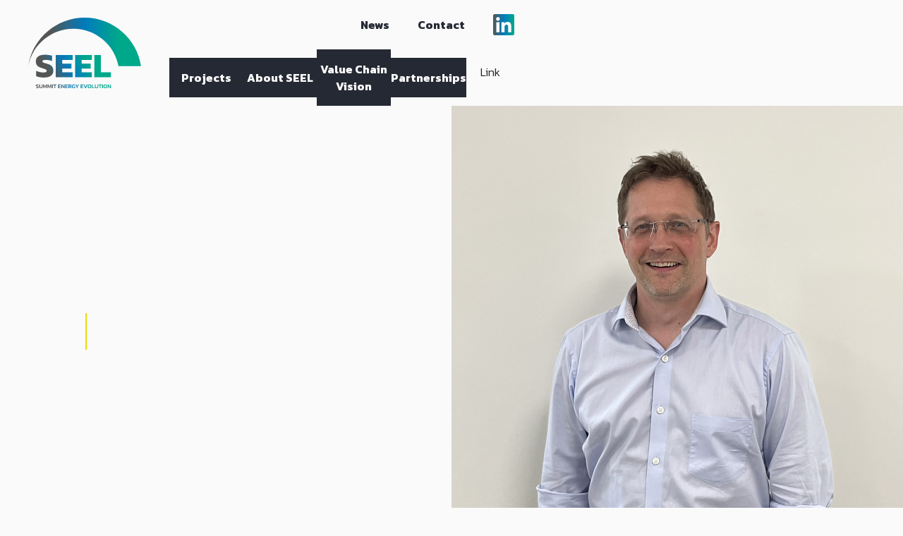

--- FILE ---
content_type: text/html
request_url: https://www.summit-evolution.com/team/andrew-howard
body_size: 6932
content:
<!DOCTYPE html><!-- This site was created in Webflow. https://webflow.com --><!-- Last Published: Wed Nov 26 2025 11:47:17 GMT+0000 (Coordinated Universal Time) --><html data-wf-domain="www.summit-evolution.com" data-wf-page="644011005a66bf00023d49f7" data-wf-site="63de7f37e4e25f3bb1f2016c" lang="en" data-wf-collection="644011005a66bf37ec3d49f5" data-wf-item-slug="andrew-howard"><head><meta charset="utf-8"/><title>SEEL | Summit Energy Evolution - SEEL Team - Andrew Howard</title><meta content="Andrew Howard - Director of Energy Transition" name="description"/><meta content="width=device-width, initial-scale=1" name="viewport"/><meta content="Webflow" name="generator"/><link href="https://cdn.prod.website-files.com/63de7f37e4e25f3bb1f2016c/css/seel.webflow.shared.28308db2b.min.css" rel="stylesheet" type="text/css"/><link href="https://fonts.googleapis.com" rel="preconnect"/><link href="https://fonts.gstatic.com" rel="preconnect" crossorigin="anonymous"/><script src="https://ajax.googleapis.com/ajax/libs/webfont/1.6.26/webfont.js" type="text/javascript"></script><script type="text/javascript">WebFont.load({  google: {    families: ["Kanit:100,100italic,200,200italic,300,300italic,regular,italic,500,500italic,600,600italic,700,700italic,800,800italic,900,900italic"]  }});</script><script type="text/javascript">!function(o,c){var n=c.documentElement,t=" w-mod-";n.className+=t+"js",("ontouchstart"in o||o.DocumentTouch&&c instanceof DocumentTouch)&&(n.className+=t+"touch")}(window,document);</script><link href="https://cdn.prod.website-files.com/63de7f37e4e25f3bb1f2016c/63df6aad01f0362f79d0c924_seel-favicon.png" rel="shortcut icon" type="image/x-icon"/><link href="https://cdn.prod.website-files.com/63de7f37e4e25f3bb1f2016c/63df6ab010d0b916f54d2dd4_seel-webclip.png" rel="apple-touch-icon"/><script src="https://kit.fontawesome.com/055c31afad.js" crossorigin="anonymous"></script></head><body><div class="w-embed w-script"><script type="text/javascript">
(function(window, document, dataLayerName, id) {
window[dataLayerName]=window[dataLayerName]||[],window[dataLayerName].push({start:(new Date).getTime(),event:"stg.start"});var scripts=document.getElementsByTagName('script')[0],tags=document.createElement('script');
function stgCreateCookie(a,b,c){var d="";if(c){var e=new Date;e.setTime(e.getTime()+24*c*60*60*1e3),d="; expires="+e.toUTCString()}document.cookie=a+"="+b+d+"; path=/"}
var isStgDebug=(window.location.href.match("stg_debug")||document.cookie.match("stg_debug"))&&!window.location.href.match("stg_disable_debug");stgCreateCookie("stg_debug",isStgDebug?1:"",isStgDebug?14:-1);
var qP=[];dataLayerName!=="dataLayer"&&qP.push("data_layer_name="+dataLayerName),isStgDebug&&qP.push("stg_debug");var qPString=qP.length>0?("?"+qP.join("&")):"";
tags.async=!0,tags.src="https://seel.containers.piwik.pro/"+id+".js"+qPString,scripts.parentNode.insertBefore(tags,scripts);
!function(a,n,i){a[n]=a[n]||{};for(var c=0;c<i.length;c++)!function(i){a[n][i]=a[n][i]||{},a[n][i].api=a[n][i].api||function(){var a=[].slice.call(arguments,0);"string"==typeof a[0]&&window[dataLayerName].push({event:n+"."+i+":"+a[0],parameters:[].slice.call(arguments,1)})}}(i[c])}(window,"ppms",["tm","cm"]);
})(window, document, 'dataLayer', '72907e8b-03ee-4786-9acc-b5c4f5e18fbe');
</script></div><div class="page-wrapper"><div class="global-styles w-embed"><style>

/* Make text look crisper and more legible in all browsers */
body {
  -webkit-font-smoothing: antialiased;
  -moz-osx-font-smoothing: grayscale;
  font-smoothing: antialiased;
  text-rendering: optimizeLegibility;
}

/* Focus state style for keyboard navigation for the focusable elements */
*[tabindex]:focus-visible,
  input[type="file"]:focus-visible {
   outline: 0.125rem solid #4d65ff;
   outline-offset: 0.125rem;
}

/* Get rid of top margin on first element in any rich text element */
.w-richtext > :not(div):first-child, .w-richtext > div:first-child > :first-child {
  margin-top: 0 !important;
}

/* Get rid of bottom margin on last element in any rich text element */
.w-richtext>:last-child, .w-richtext ol li:last-child, .w-richtext ul li:last-child {
	margin-bottom: 0 !important;
}

/* Prevent all click and hover interaction with an element */
.pointer-events-off {
	pointer-events: none;
}

/* Enables all click and hover interaction with an element */
.pointer-events-on {
  pointer-events: auto;
}

/* Create a class of .div-square which maintains a 1:1 dimension of a div */
.div-square::after {
	content: "";
	display: block;
	padding-bottom: 100%;
}

/* Make sure containers never lose their center alignment */
.container-medium,.container-small, .container-large {
	margin-right: auto !important;
  margin-left: auto !important;
}

/* 
Make the following elements inherit typography styles from the parent and not have hardcoded values. 
Important: You will not be able to style for example "All Links" in Designer with this CSS applied.
Uncomment this CSS to use it in the project. Leave this message for future hand-off.
*/
/*
a,
.w-input,
.w-select,
.w-tab-link,
.w-nav-link,
.w-dropdown-btn,
.w-dropdown-toggle,
.w-dropdown-link {
  color: inherit;
  text-decoration: inherit;
  font-size: inherit;
}
*/

/* Apply "..." after 3 lines of text */
.text-style-3lines {
	display: -webkit-box;
	overflow: hidden;
	-webkit-line-clamp: 3;
	-webkit-box-orient: vertical;
}

/* Apply "..." after 2 lines of text */
.text-style-2lines {
	display: -webkit-box;
	overflow: hidden;
	-webkit-line-clamp: 2;
	-webkit-box-orient: vertical;
}

/* Adds inline flex display */
.display-inlineflex {
  display: inline-flex;
}

/* These classes are never overwritten */
.hide {
  display: none !important;
}

@media screen and (max-width: 991px) {
    .hide, .hide-tablet {
        display: none !important;
    }
}
  @media screen and (max-width: 767px) {
    .hide-mobile-landscape{
      display: none !important;
    }
}
  @media screen and (max-width: 479px) {
    .hide-mobile{
      display: none !important;
    }
}
 
.margin-0 {
  margin: 0rem !important;
}
  
.padding-0 {
  padding: 0rem !important;
}

.spacing-clean {
padding: 0rem !important;
margin: 0rem !important;
}

.margin-top {
  margin-right: 0rem !important;
  margin-bottom: 0rem !important;
  margin-left: 0rem !important;
}

.padding-top {
  padding-right: 0rem !important;
  padding-bottom: 0rem !important;
  padding-left: 0rem !important;
}
  
.margin-right {
  margin-top: 0rem !important;
  margin-bottom: 0rem !important;
  margin-left: 0rem !important;
}

.padding-right {
  padding-top: 0rem !important;
  padding-bottom: 0rem !important;
  padding-left: 0rem !important;
}

.margin-bottom {
  margin-top: 0rem !important;
  margin-right: 0rem !important;
  margin-left: 0rem !important;
}

.padding-bottom {
  padding-top: 0rem !important;
  padding-right: 0rem !important;
  padding-left: 0rem !important;
}

.margin-left {
  margin-top: 0rem !important;
  margin-right: 0rem !important;
  margin-bottom: 0rem !important;
}
  
.padding-left {
  padding-top: 0rem !important;
  padding-right: 0rem !important;
  padding-bottom: 0rem !important;
}
  
.margin-horizontal {
  margin-top: 0rem !important;
  margin-bottom: 0rem !important;
}

.padding-horizontal {
  padding-top: 0rem !important;
  padding-bottom: 0rem !important;
}

.margin-vertical {
  margin-right: 0rem !important;
  margin-left: 0rem !important;
}
  
.padding-vertical {
  padding-right: 0rem !important;
  padding-left: 0rem !important;
}

</style></div><header data-w-id="817603fb-b398-95e9-f6ec-94557e99abbe" class="header"><div data-animation="default" data-collapse="medium" data-duration="500" data-easing="ease-out" data-easing2="ease-in" role="banner" class="nav w-nav"><div class="brand_wrapper"><a href="/" class="brand w-nav-brand"><img loading="lazy" src="https://cdn.prod.website-files.com/63de7f37e4e25f3bb1f2016c/63df52751ca2f508781d2757_seel-primary-logo.svg" alt="SEEL Summit Energy Evolution logo" class="logo hide-mobile-landscape"/><img loading="lazy" src="https://cdn.prod.website-files.com/63de7f37e4e25f3bb1f2016c/6457f29503364c6a333185ac_seel-secondary-logo.svg" alt="SEEL Summit Energy Evolution secondary logo" class="logo is-mobile"/></a></div><div class="nav_menu-wrapper"><div class="nav_menu-secondary"><a href="#" class="nav_link-secondary w-nav-link"></a><a href="/news" class="nav_link-secondary w-nav-link">News</a><a href="/contact" class="nav_link-secondary w-nav-link">Contact</a><a href="https://www.linkedin.com/company/summit-energy-evolution-limited/" target="_blank" class="nav_link-linkedin w-inline-block"><img width="30" height="30" alt="Linkedin icon" src="https://cdn.prod.website-files.com/63de7f37e4e25f3bb1f2016c/644697de1d3cc21d9bacaf7a_linkedin.svg" loading="lazy" class="linkedin"/></a></div><nav role="navigation" class="nav_menu w-nav-menu"><a href="/projects" class="nav_link w-nav-link">Projects</a><a href="/about-seel" class="nav_link w-nav-link">About SEEL</a><a href="/value-chain-vision" class="nav_link w-nav-link">Value Chain Vision</a><a href="/partnerships" class="nav_link w-nav-link">Partnerships</a><a href="/news" class="nav_link hide-desktop w-nav-link">News</a><a href="/contact" class="nav_link hide-desktop w-nav-link">Contact</a><a href="#" class="nav_link-linkedin hide-desktop w-inline-block"><img width="30" height="30" alt="Linkedin icon" src="https://cdn.prod.website-files.com/63de7f37e4e25f3bb1f2016c/644697de1d3cc21d9bacaf7a_linkedin.svg" loading="lazy" class="linkedin"/></a><a href="#" class="w-nav-link">Link</a></nav></div><div class="menu-button w-nav-button"><div class="icon w-icon-nav-menu"></div></div></div></header><main class="main-wrapper"><section class="section_profile-hero"><div class="w-layout-grid profile_component"><div class="profile_leftcol"><div class="person_wrapper"><div class="padding-bottom"><div style="opacity:0" class="hero_title"><h1>Andrew Howard</h1></div></div></div></div><div id="w-node-_95ffe5f5-e121-a635-6ff7-4c50501d28c0-023d49f7" class="profile_rightcol"><img loading="eager" alt="Andrew Howard main photo" src="https://cdn.prod.website-files.com/644010ffd31ad113015e48a4/646777db8fad4c624f5544b8_Team_AndrewHoward_1280x1280.jpg" sizes="100vw" srcset="https://cdn.prod.website-files.com/644010ffd31ad113015e48a4/646777db8fad4c624f5544b8_Team_AndrewHoward_1280x1280-p-500.jpg 500w, https://cdn.prod.website-files.com/644010ffd31ad113015e48a4/646777db8fad4c624f5544b8_Team_AndrewHoward_1280x1280-p-800.jpg 800w, https://cdn.prod.website-files.com/644010ffd31ad113015e48a4/646777db8fad4c624f5544b8_Team_AndrewHoward_1280x1280-p-1080.jpg 1080w, https://cdn.prod.website-files.com/644010ffd31ad113015e48a4/646777db8fad4c624f5544b8_Team_AndrewHoward_1280x1280.jpg 1280w" class="object-fit-cover is-aligned-top"/></div></div><div class="submenu_wrapper"><div style="opacity:0" class="submenu_component"><a href="/about-seel/seel-team" class="submenu_link">Meet the SEEL Team</a><a href="/about-seel/our-culture" class="submenu_link">Our Culture</a></div></div></section><section class="section_profile-intro"><div class="padding-global"><div class="container-medium"><div class="padding-section-large"><h2>Director of Energy Transition</h2><div class="line_wrapper"><div class="line_horizontal"></div></div><div class="w-layout-grid intro_component"><div id="w-node-d5c5bcbe-7c9b-5cfd-39e3-4f23e1223bb8-023d49f7" class="intro_leftcol"><div class="rtf w-richtext"><p>As Energy Transition Director, Andy is the focal point for SEEL’s strategy towards low carbon and net zero energy activities. He has been integral in developing SEEL’s energy transition portfolio, and in leading the collaboration with sister Sumitomo Corporation companies to position for involvement in UK decarbonisation projects, including CCS/CCUS, hydrogen, and other low carbon initiatives.</p><p>Andy has over 20 years’ experience working within the upstream Oil and Gas industry, performing senior technical and management roles covering geoscience, development, and operations activities in Eni UK and Sumitomo (Summit E&amp;P). Andy completed his undergraduate in Geology at Imperial College and also holds an MSc in Geology from UCL and an MBA from Robert Gordon University.</p><p>‍</p></div></div><div id="w-node-e922d999-df16-9272-061a-c17072082ff2-023d49f7" class="intro_rightcol"><div class="rtf w-richtext"><p>Since 2019 Andy has increasingly been proactively involved in Sumitomo’s drive into Energy Transition projects in both the UK and across Sumitomo’s wider global interests, helping to develop and build Sumitomo’s low carbon energy portfolio and net zero initiatives.</p></div></div></div></div></div></div></section><section class="section_team-people"><div class="padding-global"><div class="container-large"><div class="collection-list-wrapper-people w-dyn-list"><div role="list" class="collection-list-people w-dyn-items"><div role="listitem" class="collection-item-people w-dyn-item"><div class="people_component"><div class="people_image-wrapper"><div class="people_name-wrapper"><a href="/team/paul-lafferty" class="people_link w-inline-block"><div class="people_name"><h3 class="heading-style-h5">Paul Lafferty</h3></div></a></div><img src="https://cdn.prod.website-files.com/644010ffd31ad113015e48a4/64677996bc0c33d5389bcec2_Team_PaulLafferty_800x600.jpg" loading="lazy" alt="Paul Lafferty thumbnail photo" sizes="(max-width: 479px) 93vw, (max-width: 767px) 94vw, (max-width: 991px) 45vw, 44vw" srcset="https://cdn.prod.website-files.com/644010ffd31ad113015e48a4/64677996bc0c33d5389bcec2_Team_PaulLafferty_800x600-p-500.jpg 500w, https://cdn.prod.website-files.com/644010ffd31ad113015e48a4/64677996bc0c33d5389bcec2_Team_PaulLafferty_800x600.jpg 800w" class="people_image"/></div></div></div><div role="listitem" class="collection-item-people w-dyn-item"><div class="people_component"><div class="people_image-wrapper"><div class="people_name-wrapper"><a href="/team/john-austin" class="people_link w-inline-block"><div class="people_name"><h3 class="heading-style-h5">John Austin</h3></div></a></div><img src="https://cdn.prod.website-files.com/644010ffd31ad113015e48a4/646b6079a94bf985bee06b4f_Team_JohnAustin_800x600.jpg" loading="lazy" alt="John Austin thumbnail photo" sizes="(max-width: 479px) 93vw, (max-width: 767px) 94vw, (max-width: 991px) 45vw, 44vw" srcset="https://cdn.prod.website-files.com/644010ffd31ad113015e48a4/646b6079a94bf985bee06b4f_Team_JohnAustin_800x600-p-500.jpg 500w, https://cdn.prod.website-files.com/644010ffd31ad113015e48a4/646b6079a94bf985bee06b4f_Team_JohnAustin_800x600.jpg 800w" class="people_image"/></div></div></div><div role="listitem" class="collection-item-people w-dyn-item"><div class="people_component"><div class="people_image-wrapper"><div class="people_name-wrapper"><a href="/team/kunimitsu-ohashi" class="people_link w-inline-block"><div class="people_name"><h3 class="heading-style-h5">Kunimitsu Ohashi</h3></div></a></div><img src="https://cdn.prod.website-files.com/644010ffd31ad113015e48a4/682356687235bb9ef12370d9_pic6.jpeg" loading="lazy" alt="Kunimitsu Ohashi thumbnail photo" sizes="(max-width: 479px) 93vw, (max-width: 767px) 94vw, (max-width: 991px) 45vw, 44vw" srcset="https://cdn.prod.website-files.com/644010ffd31ad113015e48a4/682356687235bb9ef12370d9_pic6-p-500.jpeg 500w, https://cdn.prod.website-files.com/644010ffd31ad113015e48a4/682356687235bb9ef12370d9_pic6.jpeg 617w" class="people_image"/></div></div></div><div role="listitem" class="collection-item-people w-dyn-item"><div class="people_component"><div class="people_image-wrapper"><div class="people_name-wrapper"><a href="/team/andrew-howard" aria-current="page" class="people_link w-inline-block w--current"><div class="people_name"><h3 class="heading-style-h5">Andrew Howard</h3></div></a></div><img src="https://cdn.prod.website-files.com/644010ffd31ad113015e48a4/646777de4c3898414a98167a_Team_AndrewHoward_800x600.jpg" loading="lazy" alt="Andrew Howard thumbnail photo" sizes="(max-width: 479px) 93vw, (max-width: 767px) 94vw, (max-width: 991px) 45vw, 44vw" srcset="https://cdn.prod.website-files.com/644010ffd31ad113015e48a4/646777de4c3898414a98167a_Team_AndrewHoward_800x600-p-500.jpg 500w, https://cdn.prod.website-files.com/644010ffd31ad113015e48a4/646777de4c3898414a98167a_Team_AndrewHoward_800x600.jpg 800w" class="people_image"/></div></div></div><div role="listitem" class="collection-item-people w-dyn-item"><div class="people_component"><div class="people_image-wrapper"><div class="people_name-wrapper"><a href="/team/matt-daws" class="people_link w-inline-block"><div class="people_name"><h3 class="heading-style-h5">Matt Daws</h3></div></a></div><img src="https://cdn.prod.website-files.com/644010ffd31ad113015e48a4/65772fcf3e7bfd9fec36937a_SUT_1287.jpg" loading="lazy" alt="" sizes="(max-width: 479px) 93vw, (max-width: 767px) 94vw, (max-width: 991px) 45vw, 44vw" srcset="https://cdn.prod.website-files.com/644010ffd31ad113015e48a4/65772fcf3e7bfd9fec36937a_SUT_1287-p-500.jpg 500w, https://cdn.prod.website-files.com/644010ffd31ad113015e48a4/65772fcf3e7bfd9fec36937a_SUT_1287.jpg 800w" class="people_image"/></div></div></div><div role="listitem" class="collection-item-people w-dyn-item"><div class="people_component"><div class="people_image-wrapper"><div class="people_name-wrapper"><a href="/team/hiroshi-onishi" class="people_link w-inline-block"><div class="people_name"><h3 class="heading-style-h5">Hiroshi Onishi</h3></div></a></div><img src="" loading="lazy" alt="Hiroshi Onishi thumbnail photo" class="people_image w-dyn-bind-empty"/></div></div></div><div role="listitem" class="collection-item-people w-dyn-item"><div class="people_component"><div class="people_image-wrapper"><div class="people_name-wrapper"><a href="/team/richard-sheppard" class="people_link w-inline-block"><div class="people_name"><h3 class="heading-style-h5">Richard Sheppard</h3></div></a></div><img src="https://cdn.prod.website-files.com/644010ffd31ad113015e48a4/66ba06235e9173e5f0d4fa3f_Rich%20edit%20best.jpg" loading="lazy" alt="" sizes="(max-width: 479px) 93vw, (max-width: 767px) 94vw, (max-width: 991px) 45vw, 44vw" srcset="https://cdn.prod.website-files.com/644010ffd31ad113015e48a4/66ba06235e9173e5f0d4fa3f_Rich%20edit%20best-p-500.jpg 500w, https://cdn.prod.website-files.com/644010ffd31ad113015e48a4/66ba06235e9173e5f0d4fa3f_Rich%20edit%20best.jpg 800w" class="people_image"/></div></div></div><div role="listitem" class="collection-item-people w-dyn-item"><div class="people_component"><div class="people_image-wrapper"><div class="people_name-wrapper"><a href="/team/kenichiro-watanabe" class="people_link w-inline-block"><div class="people_name"><h3 class="heading-style-h5">Kenichiro Watanabe</h3></div></a></div><img src="https://cdn.prod.website-files.com/644010ffd31ad113015e48a4/66ba04fc2f166e943ce7087a_ken%20pic%201%20.....jpg" loading="lazy" alt="" sizes="(max-width: 479px) 93vw, (max-width: 767px) 94vw, (max-width: 991px) 45vw, 44vw" srcset="https://cdn.prod.website-files.com/644010ffd31ad113015e48a4/66ba04fc2f166e943ce7087a_ken%20pic%201%20....-p-500.jpg 500w, https://cdn.prod.website-files.com/644010ffd31ad113015e48a4/66ba04fc2f166e943ce7087a_ken%20pic%201%20.....jpg 800w" class="people_image"/></div></div></div><div role="listitem" class="collection-item-people w-dyn-item"><div class="people_component"><div class="people_image-wrapper"><div class="people_name-wrapper"><a href="/team/aneta-hand" class="people_link w-inline-block"><div class="people_name"><h3 class="heading-style-h5">Aneta Hand</h3></div></a></div><img src="https://cdn.prod.website-files.com/644010ffd31ad113015e48a4/66ba0723e968047bcda263b7_aneta%20new%20pic.jpg" loading="lazy" alt="" sizes="(max-width: 479px) 93vw, (max-width: 767px) 94vw, (max-width: 991px) 45vw, 44vw" srcset="https://cdn.prod.website-files.com/644010ffd31ad113015e48a4/66ba0723e968047bcda263b7_aneta%20new%20pic-p-500.jpg 500w, https://cdn.prod.website-files.com/644010ffd31ad113015e48a4/66ba0723e968047bcda263b7_aneta%20new%20pic.jpg 800w" class="people_image"/></div></div></div></div></div></div></div></section><section class="section_projectcta"><div class="cta_image-wrapper"><img src="https://cdn.prod.website-files.com/63de7f37e4e25f3bb1f2016c/6457f7df547fdf7541d69110_seel-arch.svg" loading="lazy" alt="" class="is-arch"/><div class="is-image-shade-65"></div><img src="https://cdn.prod.website-files.com/63de7f37e4e25f3bb1f2016c/646b5439d6275cd968a71528_CTA_ProjectBacton_1920x1080.jpg" loading="lazy" sizes="(max-width: 479px) 93vw, (max-width: 767px) 94vw, (max-width: 991px) 92vw, 99vw" srcset="https://cdn.prod.website-files.com/63de7f37e4e25f3bb1f2016c/646b5439d6275cd968a71528_CTA_ProjectBacton_1920x1080-p-500.webp 500w, https://cdn.prod.website-files.com/63de7f37e4e25f3bb1f2016c/646b5439d6275cd968a71528_CTA_ProjectBacton_1920x1080-p-800.webp 800w, https://cdn.prod.website-files.com/63de7f37e4e25f3bb1f2016c/646b5439d6275cd968a71528_CTA_ProjectBacton_1920x1080-p-1080.webp 1080w, https://cdn.prod.website-files.com/63de7f37e4e25f3bb1f2016c/646b5439d6275cd968a71528_CTA_ProjectBacton_1920x1080.jpg 1920w" alt="" class="object-fit-cover"/></div><div class="padding-global"><div class="container-medium"><div class="padding-section-huge"><div class="cta_wrapper"><div class="w-layout-grid cta_component"><div id="w-node-_4a9621ee-df3b-b077-27f2-f1e023209c16-023d49f7" class="cta_title"><h3 class="text-color-white">The projects and initiatives that are beginning the journey</h3></div><div id="w-node-_4a9621ee-df3b-b077-27f2-f1e023209c19-023d49f7" class="align-center"><div data-w-id="4a9621ee-df3b-b077-27f2-f1e023209c1a" style="height:0px" class="line-vertical"></div></div><div id="w-node-_4a9621ee-df3b-b077-27f2-f1e023209c1b-023d49f7" class="cta_summary"><p class="text-color-white">Find out more about how SEEL are involved in a series of projects around the Bacton gas terminals in Norfolk. Learn more about the Baction Energy Hub, Bacton Hydrogen Hub (bH2) and Bacton Thames Net Zero (BTNZ) initiative and how future NSTA licensing rounds will create further opportunities.</p></div></div><div class="button-single"><a href="/projects" class="button is-cta w-button">Let’s get into the detail</a></div></div></div></div></div></section><section class="section_cta"><div class="padding-global"><div class="container-large"><div class="padding-section-large"><div class="text-align-center"><div class="padding-bottom padding-huge"><h2>Join us in navigating the journey of energy transition</h2></div><div class="w-layout-grid cta_link-component"><div id="w-node-cb02ff8c-5ce9-c94e-b7d8-d186d40cb111-381c4cfc" class="cta_link-wrapper"><a data-w-id="cb02ff8c-5ce9-c94e-b7d8-d186d40cb112" href="https://www.linkedin.com/company/summit-energy-evolution-limited/" target="_blank" class="cta_link w-inline-block"><div class="cta_icon"><div class="fa-brands fa-linkedin fa-3x"></div></div><div class="cta_text"><strong>Follow</strong> SEEL<br/>on LinkedIn</div></a></div><div id="w-node-a2af361a-612b-be41-2244-74b7393fe3fb-381c4cfc" class="cta_link-wrapper"><a data-w-id="a2af361a-612b-be41-2244-74b7393fe3fc" href="/contact" class="cta_link w-inline-block"><div class="cta_icon"><div class="fa-light fa-mug-saucer fa-3x"></div></div><div class="cta_text"><strong>Arrange</strong> an<br/>initial chat</div></a></div></div></div></div></div></div></section></main><footer class="footer"><div class="padding-global"><div class="container-large"><div class="padding-large"><div class="w-layout-grid footer_component"><div id="w-node-_64a9b83c-bcac-344b-0edc-0ca47bc08221-18bfec03" class="footer_address"><div class="text-color-white text-size-small"><strong>Summit Energy Evolution</strong><br/>Vintners Place,<br/>68 Upper Thames Street<br/>London, EC4V 3BJ</div></div><div id="w-node-_788f21ec-cc39-6444-1238-8fb5a76146a5-18bfec03" class="footer_nav"><div class="footer_nav-left"><div class="footer_link-wrapper"><a href="/" class="footer_link">Home</a></div><div class="footer_link-wrapper"><a href="/projects" class="footer_link">Projects</a></div><div class="footer_link-wrapper"><a href="/about-seel" class="footer_link">About SEEL</a></div><div class="footer_link-wrapper"><a href="/value-chain-vision" class="footer_link">Value Chain Vision</a></div></div><div class="line-vertical is-footer"></div><div class="footer_nav-right"><div class="footer_link-wrapper"><a href="/partnerships" class="footer_link">Partnerships</a></div><div class="footer_link-wrapper"><a href="#" class="footer_link"></a></div><div class="footer_link-wrapper"><a href="/news" class="footer_link">News</a></div><div class="footer_link-wrapper"><a href="/contact" class="footer_link">Contact</a></div></div></div><div id="w-node-_97f3bf85-57a2-ba80-0984-e8bb9dc94c91-18bfec03" class="footer_sumitomo"><a href="https://www.sumitomocorp.com/en/jp" target="_blank" class="footer_link is-light-text w-inline-block"><div>Wholly owned by <strong>Sumitomo Corporation</strong></div></a></div></div></div></div></div></footer></div><script src="https://d3e54v103j8qbb.cloudfront.net/js/jquery-3.5.1.min.dc5e7f18c8.js?site=63de7f37e4e25f3bb1f2016c" type="text/javascript" integrity="sha256-9/aliU8dGd2tb6OSsuzixeV4y/faTqgFtohetphbbj0=" crossorigin="anonymous"></script><script src="https://cdn.prod.website-files.com/63de7f37e4e25f3bb1f2016c/js/webflow.schunk.36b8fb49256177c8.js" type="text/javascript"></script><script src="https://cdn.prod.website-files.com/63de7f37e4e25f3bb1f2016c/js/webflow.schunk.9488c6f69f5b1c35.js" type="text/javascript"></script><script src="https://cdn.prod.website-files.com/63de7f37e4e25f3bb1f2016c/js/webflow.698cd341.6f2b980ed4ef6a80.js" type="text/javascript"></script></body></html>

--- FILE ---
content_type: text/css
request_url: https://cdn.prod.website-files.com/63de7f37e4e25f3bb1f2016c/css/seel.webflow.shared.28308db2b.min.css
body_size: 16265
content:
html{-webkit-text-size-adjust:100%;-ms-text-size-adjust:100%;font-family:sans-serif}body{margin:0}article,aside,details,figcaption,figure,footer,header,hgroup,main,menu,nav,section,summary{display:block}audio,canvas,progress,video{vertical-align:baseline;display:inline-block}audio:not([controls]){height:0;display:none}[hidden],template{display:none}a{background-color:#0000}a:active,a:hover{outline:0}abbr[title]{border-bottom:1px dotted}b,strong{font-weight:700}dfn{font-style:italic}h1{margin:.67em 0;font-size:2em}mark{color:#000;background:#ff0}small{font-size:80%}sub,sup{vertical-align:baseline;font-size:75%;line-height:0;position:relative}sup{top:-.5em}sub{bottom:-.25em}img{border:0}svg:not(:root){overflow:hidden}hr{box-sizing:content-box;height:0}pre{overflow:auto}code,kbd,pre,samp{font-family:monospace;font-size:1em}button,input,optgroup,select,textarea{color:inherit;font:inherit;margin:0}button{overflow:visible}button,select{text-transform:none}button,html input[type=button],input[type=reset]{-webkit-appearance:button;cursor:pointer}button[disabled],html input[disabled]{cursor:default}button::-moz-focus-inner,input::-moz-focus-inner{border:0;padding:0}input{line-height:normal}input[type=checkbox],input[type=radio]{box-sizing:border-box;padding:0}input[type=number]::-webkit-inner-spin-button,input[type=number]::-webkit-outer-spin-button{height:auto}input[type=search]{-webkit-appearance:none}input[type=search]::-webkit-search-cancel-button,input[type=search]::-webkit-search-decoration{-webkit-appearance:none}legend{border:0;padding:0}textarea{overflow:auto}optgroup{font-weight:700}table{border-collapse:collapse;border-spacing:0}td,th{padding:0}@font-face{font-family:webflow-icons;src:url([data-uri])format("truetype");font-weight:400;font-style:normal}[class^=w-icon-],[class*=\ w-icon-]{speak:none;font-variant:normal;text-transform:none;-webkit-font-smoothing:antialiased;-moz-osx-font-smoothing:grayscale;font-style:normal;font-weight:400;line-height:1;font-family:webflow-icons!important}.w-icon-slider-right:before{content:""}.w-icon-slider-left:before{content:""}.w-icon-nav-menu:before{content:""}.w-icon-arrow-down:before,.w-icon-dropdown-toggle:before{content:""}.w-icon-file-upload-remove:before{content:""}.w-icon-file-upload-icon:before{content:""}*{box-sizing:border-box}html{height:100%}body{color:#333;background-color:#fff;min-height:100%;margin:0;font-family:Arial,sans-serif;font-size:14px;line-height:20px}img{vertical-align:middle;max-width:100%;display:inline-block}html.w-mod-touch *{background-attachment:scroll!important}.w-block{display:block}.w-inline-block{max-width:100%;display:inline-block}.w-clearfix:before,.w-clearfix:after{content:" ";grid-area:1/1/2/2;display:table}.w-clearfix:after{clear:both}.w-hidden{display:none}.w-button{color:#fff;line-height:inherit;cursor:pointer;background-color:#3898ec;border:0;border-radius:0;padding:9px 15px;text-decoration:none;display:inline-block}input.w-button{-webkit-appearance:button}html[data-w-dynpage] [data-w-cloak]{color:#0000!important}.w-code-block{margin:unset}pre.w-code-block code{all:inherit}.w-optimization{display:contents}.w-webflow-badge,.w-webflow-badge>img{box-sizing:unset;width:unset;height:unset;max-height:unset;max-width:unset;min-height:unset;min-width:unset;margin:unset;padding:unset;float:unset;clear:unset;border:unset;border-radius:unset;background:unset;background-image:unset;background-position:unset;background-size:unset;background-repeat:unset;background-origin:unset;background-clip:unset;background-attachment:unset;background-color:unset;box-shadow:unset;transform:unset;direction:unset;font-family:unset;font-weight:unset;color:unset;font-size:unset;line-height:unset;font-style:unset;font-variant:unset;text-align:unset;letter-spacing:unset;-webkit-text-decoration:unset;text-decoration:unset;text-indent:unset;text-transform:unset;list-style-type:unset;text-shadow:unset;vertical-align:unset;cursor:unset;white-space:unset;word-break:unset;word-spacing:unset;word-wrap:unset;transition:unset}.w-webflow-badge{white-space:nowrap;cursor:pointer;box-shadow:0 0 0 1px #0000001a,0 1px 3px #0000001a;visibility:visible!important;opacity:1!important;z-index:2147483647!important;color:#aaadb0!important;overflow:unset!important;background-color:#fff!important;border-radius:3px!important;width:auto!important;height:auto!important;margin:0!important;padding:6px!important;font-size:12px!important;line-height:14px!important;text-decoration:none!important;display:inline-block!important;position:fixed!important;inset:auto 12px 12px auto!important;transform:none!important}.w-webflow-badge>img{position:unset;visibility:unset!important;opacity:1!important;vertical-align:middle!important;display:inline-block!important}h1,h2,h3,h4,h5,h6{margin-bottom:10px;font-weight:700}h1{margin-top:20px;font-size:38px;line-height:44px}h2{margin-top:20px;font-size:32px;line-height:36px}h3{margin-top:20px;font-size:24px;line-height:30px}h4{margin-top:10px;font-size:18px;line-height:24px}h5{margin-top:10px;font-size:14px;line-height:20px}h6{margin-top:10px;font-size:12px;line-height:18px}p{margin-top:0;margin-bottom:10px}blockquote{border-left:5px solid #e2e2e2;margin:0 0 10px;padding:10px 20px;font-size:18px;line-height:22px}figure{margin:0 0 10px}ul,ol{margin-top:0;margin-bottom:10px;padding-left:40px}.w-list-unstyled{padding-left:0;list-style:none}.w-embed:before,.w-embed:after{content:" ";grid-area:1/1/2/2;display:table}.w-embed:after{clear:both}.w-video{width:100%;padding:0;position:relative}.w-video iframe,.w-video object,.w-video embed{border:none;width:100%;height:100%;position:absolute;top:0;left:0}fieldset{border:0;margin:0;padding:0}button,[type=button],[type=reset]{cursor:pointer;-webkit-appearance:button;border:0}.w-form{margin:0 0 15px}.w-form-done{text-align:center;background-color:#ddd;padding:20px;display:none}.w-form-fail{background-color:#ffdede;margin-top:10px;padding:10px;display:none}label{margin-bottom:5px;font-weight:700;display:block}.w-input,.w-select{color:#333;vertical-align:middle;background-color:#fff;border:1px solid #ccc;width:100%;height:38px;margin-bottom:10px;padding:8px 12px;font-size:14px;line-height:1.42857;display:block}.w-input::placeholder,.w-select::placeholder{color:#999}.w-input:focus,.w-select:focus{border-color:#3898ec;outline:0}.w-input[disabled],.w-select[disabled],.w-input[readonly],.w-select[readonly],fieldset[disabled] .w-input,fieldset[disabled] .w-select{cursor:not-allowed}.w-input[disabled]:not(.w-input-disabled),.w-select[disabled]:not(.w-input-disabled),.w-input[readonly],.w-select[readonly],fieldset[disabled]:not(.w-input-disabled) .w-input,fieldset[disabled]:not(.w-input-disabled) .w-select{background-color:#eee}textarea.w-input,textarea.w-select{height:auto}.w-select{background-color:#f3f3f3}.w-select[multiple]{height:auto}.w-form-label{cursor:pointer;margin-bottom:0;font-weight:400;display:inline-block}.w-radio{margin-bottom:5px;padding-left:20px;display:block}.w-radio:before,.w-radio:after{content:" ";grid-area:1/1/2/2;display:table}.w-radio:after{clear:both}.w-radio-input{float:left;margin:3px 0 0 -20px;line-height:normal}.w-file-upload{margin-bottom:10px;display:block}.w-file-upload-input{opacity:0;z-index:-100;width:.1px;height:.1px;position:absolute;overflow:hidden}.w-file-upload-default,.w-file-upload-uploading,.w-file-upload-success{color:#333;display:inline-block}.w-file-upload-error{margin-top:10px;display:block}.w-file-upload-default.w-hidden,.w-file-upload-uploading.w-hidden,.w-file-upload-error.w-hidden,.w-file-upload-success.w-hidden{display:none}.w-file-upload-uploading-btn{cursor:pointer;background-color:#fafafa;border:1px solid #ccc;margin:0;padding:8px 12px;font-size:14px;font-weight:400;display:flex}.w-file-upload-file{background-color:#fafafa;border:1px solid #ccc;flex-grow:1;justify-content:space-between;margin:0;padding:8px 9px 8px 11px;display:flex}.w-file-upload-file-name{font-size:14px;font-weight:400;display:block}.w-file-remove-link{cursor:pointer;width:auto;height:auto;margin-top:3px;margin-left:10px;padding:3px;display:block}.w-icon-file-upload-remove{margin:auto;font-size:10px}.w-file-upload-error-msg{color:#ea384c;padding:2px 0;display:inline-block}.w-file-upload-info{padding:0 12px;line-height:38px;display:inline-block}.w-file-upload-label{cursor:pointer;background-color:#fafafa;border:1px solid #ccc;margin:0;padding:8px 12px;font-size:14px;font-weight:400;display:inline-block}.w-icon-file-upload-icon,.w-icon-file-upload-uploading{width:20px;margin-right:8px;display:inline-block}.w-icon-file-upload-uploading{height:20px}.w-container{max-width:940px;margin-left:auto;margin-right:auto}.w-container:before,.w-container:after{content:" ";grid-area:1/1/2/2;display:table}.w-container:after{clear:both}.w-container .w-row{margin-left:-10px;margin-right:-10px}.w-row:before,.w-row:after{content:" ";grid-area:1/1/2/2;display:table}.w-row:after{clear:both}.w-row .w-row{margin-left:0;margin-right:0}.w-col{float:left;width:100%;min-height:1px;padding-left:10px;padding-right:10px;position:relative}.w-col .w-col{padding-left:0;padding-right:0}.w-col-1{width:8.33333%}.w-col-2{width:16.6667%}.w-col-3{width:25%}.w-col-4{width:33.3333%}.w-col-5{width:41.6667%}.w-col-6{width:50%}.w-col-7{width:58.3333%}.w-col-8{width:66.6667%}.w-col-9{width:75%}.w-col-10{width:83.3333%}.w-col-11{width:91.6667%}.w-col-12{width:100%}.w-hidden-main{display:none!important}@media screen and (max-width:991px){.w-container{max-width:728px}.w-hidden-main{display:inherit!important}.w-hidden-medium{display:none!important}.w-col-medium-1{width:8.33333%}.w-col-medium-2{width:16.6667%}.w-col-medium-3{width:25%}.w-col-medium-4{width:33.3333%}.w-col-medium-5{width:41.6667%}.w-col-medium-6{width:50%}.w-col-medium-7{width:58.3333%}.w-col-medium-8{width:66.6667%}.w-col-medium-9{width:75%}.w-col-medium-10{width:83.3333%}.w-col-medium-11{width:91.6667%}.w-col-medium-12{width:100%}.w-col-stack{width:100%;left:auto;right:auto}}@media screen and (max-width:767px){.w-hidden-main,.w-hidden-medium{display:inherit!important}.w-hidden-small{display:none!important}.w-row,.w-container .w-row{margin-left:0;margin-right:0}.w-col{width:100%;left:auto;right:auto}.w-col-small-1{width:8.33333%}.w-col-small-2{width:16.6667%}.w-col-small-3{width:25%}.w-col-small-4{width:33.3333%}.w-col-small-5{width:41.6667%}.w-col-small-6{width:50%}.w-col-small-7{width:58.3333%}.w-col-small-8{width:66.6667%}.w-col-small-9{width:75%}.w-col-small-10{width:83.3333%}.w-col-small-11{width:91.6667%}.w-col-small-12{width:100%}}@media screen and (max-width:479px){.w-container{max-width:none}.w-hidden-main,.w-hidden-medium,.w-hidden-small{display:inherit!important}.w-hidden-tiny{display:none!important}.w-col{width:100%}.w-col-tiny-1{width:8.33333%}.w-col-tiny-2{width:16.6667%}.w-col-tiny-3{width:25%}.w-col-tiny-4{width:33.3333%}.w-col-tiny-5{width:41.6667%}.w-col-tiny-6{width:50%}.w-col-tiny-7{width:58.3333%}.w-col-tiny-8{width:66.6667%}.w-col-tiny-9{width:75%}.w-col-tiny-10{width:83.3333%}.w-col-tiny-11{width:91.6667%}.w-col-tiny-12{width:100%}}.w-widget{position:relative}.w-widget-map{width:100%;height:400px}.w-widget-map label{width:auto;display:inline}.w-widget-map img{max-width:inherit}.w-widget-map .gm-style-iw{text-align:center}.w-widget-map .gm-style-iw>button{display:none!important}.w-widget-twitter{overflow:hidden}.w-widget-twitter-count-shim{vertical-align:top;text-align:center;background:#fff;border:1px solid #758696;border-radius:3px;width:28px;height:20px;display:inline-block;position:relative}.w-widget-twitter-count-shim *{pointer-events:none;-webkit-user-select:none;user-select:none}.w-widget-twitter-count-shim .w-widget-twitter-count-inner{text-align:center;color:#999;font-family:serif;font-size:15px;line-height:12px;position:relative}.w-widget-twitter-count-shim .w-widget-twitter-count-clear{display:block;position:relative}.w-widget-twitter-count-shim.w--large{width:36px;height:28px}.w-widget-twitter-count-shim.w--large .w-widget-twitter-count-inner{font-size:18px;line-height:18px}.w-widget-twitter-count-shim:not(.w--vertical){margin-left:5px;margin-right:8px}.w-widget-twitter-count-shim:not(.w--vertical).w--large{margin-left:6px}.w-widget-twitter-count-shim:not(.w--vertical):before,.w-widget-twitter-count-shim:not(.w--vertical):after{content:" ";pointer-events:none;border:solid #0000;width:0;height:0;position:absolute;top:50%;left:0}.w-widget-twitter-count-shim:not(.w--vertical):before{border-width:4px;border-color:#75869600 #5d6c7b #75869600 #75869600;margin-top:-4px;margin-left:-9px}.w-widget-twitter-count-shim:not(.w--vertical).w--large:before{border-width:5px;margin-top:-5px;margin-left:-10px}.w-widget-twitter-count-shim:not(.w--vertical):after{border-width:4px;border-color:#fff0 #fff #fff0 #fff0;margin-top:-4px;margin-left:-8px}.w-widget-twitter-count-shim:not(.w--vertical).w--large:after{border-width:5px;margin-top:-5px;margin-left:-9px}.w-widget-twitter-count-shim.w--vertical{width:61px;height:33px;margin-bottom:8px}.w-widget-twitter-count-shim.w--vertical:before,.w-widget-twitter-count-shim.w--vertical:after{content:" ";pointer-events:none;border:solid #0000;width:0;height:0;position:absolute;top:100%;left:50%}.w-widget-twitter-count-shim.w--vertical:before{border-width:5px;border-color:#5d6c7b #75869600 #75869600;margin-left:-5px}.w-widget-twitter-count-shim.w--vertical:after{border-width:4px;border-color:#fff #fff0 #fff0;margin-left:-4px}.w-widget-twitter-count-shim.w--vertical .w-widget-twitter-count-inner{font-size:18px;line-height:22px}.w-widget-twitter-count-shim.w--vertical.w--large{width:76px}.w-background-video{color:#fff;height:500px;position:relative;overflow:hidden}.w-background-video>video{object-fit:cover;z-index:-100;background-position:50%;background-size:cover;width:100%;height:100%;margin:auto;position:absolute;inset:-100%}.w-background-video>video::-webkit-media-controls-start-playback-button{-webkit-appearance:none;display:none!important}.w-background-video--control{background-color:#0000;padding:0;position:absolute;bottom:1em;right:1em}.w-background-video--control>[hidden]{display:none!important}.w-slider{text-align:center;clear:both;-webkit-tap-highlight-color:#0000;tap-highlight-color:#0000;background:#ddd;height:300px;position:relative}.w-slider-mask{z-index:1;white-space:nowrap;height:100%;display:block;position:relative;left:0;right:0;overflow:hidden}.w-slide{vertical-align:top;white-space:normal;text-align:left;width:100%;height:100%;display:inline-block;position:relative}.w-slider-nav{z-index:2;text-align:center;-webkit-tap-highlight-color:#0000;tap-highlight-color:#0000;height:40px;margin:auto;padding-top:10px;position:absolute;inset:auto 0 0}.w-slider-nav.w-round>div{border-radius:100%}.w-slider-nav.w-num>div{font-size:inherit;line-height:inherit;width:auto;height:auto;padding:.2em .5em}.w-slider-nav.w-shadow>div{box-shadow:0 0 3px #3336}.w-slider-nav-invert{color:#fff}.w-slider-nav-invert>div{background-color:#2226}.w-slider-nav-invert>div.w-active{background-color:#222}.w-slider-dot{cursor:pointer;background-color:#fff6;width:1em;height:1em;margin:0 3px .5em;transition:background-color .1s,color .1s;display:inline-block;position:relative}.w-slider-dot.w-active{background-color:#fff}.w-slider-dot:focus{outline:none;box-shadow:0 0 0 2px #fff}.w-slider-dot:focus.w-active{box-shadow:none}.w-slider-arrow-left,.w-slider-arrow-right{cursor:pointer;color:#fff;-webkit-tap-highlight-color:#0000;tap-highlight-color:#0000;-webkit-user-select:none;user-select:none;width:80px;margin:auto;font-size:40px;position:absolute;inset:0;overflow:hidden}.w-slider-arrow-left [class^=w-icon-],.w-slider-arrow-right [class^=w-icon-],.w-slider-arrow-left [class*=\ w-icon-],.w-slider-arrow-right [class*=\ w-icon-]{position:absolute}.w-slider-arrow-left:focus,.w-slider-arrow-right:focus{outline:0}.w-slider-arrow-left{z-index:3;right:auto}.w-slider-arrow-right{z-index:4;left:auto}.w-icon-slider-left,.w-icon-slider-right{width:1em;height:1em;margin:auto;inset:0}.w-slider-aria-label{clip:rect(0 0 0 0);border:0;width:1px;height:1px;margin:-1px;padding:0;position:absolute;overflow:hidden}.w-slider-force-show{display:block!important}.w-dropdown{text-align:left;z-index:900;margin-left:auto;margin-right:auto;display:inline-block;position:relative}.w-dropdown-btn,.w-dropdown-toggle,.w-dropdown-link{vertical-align:top;color:#222;text-align:left;white-space:nowrap;margin-left:auto;margin-right:auto;padding:20px;text-decoration:none;position:relative}.w-dropdown-toggle{-webkit-user-select:none;user-select:none;cursor:pointer;padding-right:40px;display:inline-block}.w-dropdown-toggle:focus{outline:0}.w-icon-dropdown-toggle{width:1em;height:1em;margin:auto 20px auto auto;position:absolute;top:0;bottom:0;right:0}.w-dropdown-list{background:#ddd;min-width:100%;display:none;position:absolute}.w-dropdown-list.w--open{display:block}.w-dropdown-link{color:#222;padding:10px 20px;display:block}.w-dropdown-link.w--current{color:#0082f3}.w-dropdown-link:focus{outline:0}@media screen and (max-width:767px){.w-nav-brand{padding-left:10px}}.w-lightbox-backdrop{cursor:auto;letter-spacing:normal;text-indent:0;text-shadow:none;text-transform:none;visibility:visible;white-space:normal;word-break:normal;word-spacing:normal;word-wrap:normal;color:#fff;text-align:center;z-index:2000;opacity:0;-webkit-user-select:none;-moz-user-select:none;-webkit-tap-highlight-color:transparent;background:#000000e6;outline:0;font-family:Helvetica Neue,Helvetica,Ubuntu,Segoe UI,Verdana,sans-serif;font-size:17px;font-style:normal;font-weight:300;line-height:1.2;list-style:disc;position:fixed;inset:0;-webkit-transform:translate(0)}.w-lightbox-backdrop,.w-lightbox-container{-webkit-overflow-scrolling:touch;height:100%;overflow:auto}.w-lightbox-content{height:100vh;position:relative;overflow:hidden}.w-lightbox-view{opacity:0;width:100vw;height:100vh;position:absolute}.w-lightbox-view:before{content:"";height:100vh}.w-lightbox-group,.w-lightbox-group .w-lightbox-view,.w-lightbox-group .w-lightbox-view:before{height:86vh}.w-lightbox-frame,.w-lightbox-view:before{vertical-align:middle;display:inline-block}.w-lightbox-figure{margin:0;position:relative}.w-lightbox-group .w-lightbox-figure{cursor:pointer}.w-lightbox-img{width:auto;max-width:none;height:auto}.w-lightbox-image{float:none;max-width:100vw;max-height:100vh;display:block}.w-lightbox-group .w-lightbox-image{max-height:86vh}.w-lightbox-caption{text-align:left;text-overflow:ellipsis;white-space:nowrap;background:#0006;padding:.5em 1em;position:absolute;bottom:0;left:0;right:0;overflow:hidden}.w-lightbox-embed{width:100%;height:100%;position:absolute;inset:0}.w-lightbox-control{cursor:pointer;background-position:50%;background-repeat:no-repeat;background-size:24px;width:4em;transition:all .3s;position:absolute;top:0}.w-lightbox-left{background-image:url([data-uri]);display:none;bottom:0;left:0}.w-lightbox-right{background-image:url([data-uri]);display:none;bottom:0;right:0}.w-lightbox-close{background-image:url([data-uri]);background-size:18px;height:2.6em;right:0}.w-lightbox-strip{white-space:nowrap;padding:0 1vh;line-height:0;position:absolute;bottom:0;left:0;right:0;overflow:auto hidden}.w-lightbox-item{box-sizing:content-box;cursor:pointer;width:10vh;padding:2vh 1vh;display:inline-block;-webkit-transform:translate(0,0)}.w-lightbox-active{opacity:.3}.w-lightbox-thumbnail{background:#222;height:10vh;position:relative;overflow:hidden}.w-lightbox-thumbnail-image{position:absolute;top:0;left:0}.w-lightbox-thumbnail .w-lightbox-tall{width:100%;top:50%;transform:translateY(-50%)}.w-lightbox-thumbnail .w-lightbox-wide{height:100%;left:50%;transform:translate(-50%)}.w-lightbox-spinner{box-sizing:border-box;border:5px solid #0006;border-radius:50%;width:40px;height:40px;margin-top:-20px;margin-left:-20px;animation:.8s linear infinite spin;position:absolute;top:50%;left:50%}.w-lightbox-spinner:after{content:"";border:3px solid #0000;border-bottom-color:#fff;border-radius:50%;position:absolute;inset:-4px}.w-lightbox-hide{display:none}.w-lightbox-noscroll{overflow:hidden}@media (min-width:768px){.w-lightbox-content{height:96vh;margin-top:2vh}.w-lightbox-view,.w-lightbox-view:before{height:96vh}.w-lightbox-group,.w-lightbox-group .w-lightbox-view,.w-lightbox-group .w-lightbox-view:before{height:84vh}.w-lightbox-image{max-width:96vw;max-height:96vh}.w-lightbox-group .w-lightbox-image{max-width:82.3vw;max-height:84vh}.w-lightbox-left,.w-lightbox-right{opacity:.5;display:block}.w-lightbox-close{opacity:.8}.w-lightbox-control:hover{opacity:1}}.w-lightbox-inactive,.w-lightbox-inactive:hover{opacity:0}.w-richtext:before,.w-richtext:after{content:" ";grid-area:1/1/2/2;display:table}.w-richtext:after{clear:both}.w-richtext[contenteditable=true]:before,.w-richtext[contenteditable=true]:after{white-space:initial}.w-richtext ol,.w-richtext ul{overflow:hidden}.w-richtext .w-richtext-figure-selected.w-richtext-figure-type-video div:after,.w-richtext .w-richtext-figure-selected[data-rt-type=video] div:after,.w-richtext .w-richtext-figure-selected.w-richtext-figure-type-image div,.w-richtext .w-richtext-figure-selected[data-rt-type=image] div{outline:2px solid #2895f7}.w-richtext figure.w-richtext-figure-type-video>div:after,.w-richtext figure[data-rt-type=video]>div:after{content:"";display:none;position:absolute;inset:0}.w-richtext figure{max-width:60%;position:relative}.w-richtext figure>div:before{cursor:default!important}.w-richtext figure img{width:100%}.w-richtext figure figcaption.w-richtext-figcaption-placeholder{opacity:.6}.w-richtext figure div{color:#0000;font-size:0}.w-richtext figure.w-richtext-figure-type-image,.w-richtext figure[data-rt-type=image]{display:table}.w-richtext figure.w-richtext-figure-type-image>div,.w-richtext figure[data-rt-type=image]>div{display:inline-block}.w-richtext figure.w-richtext-figure-type-image>figcaption,.w-richtext figure[data-rt-type=image]>figcaption{caption-side:bottom;display:table-caption}.w-richtext figure.w-richtext-figure-type-video,.w-richtext figure[data-rt-type=video]{width:60%;height:0}.w-richtext figure.w-richtext-figure-type-video iframe,.w-richtext figure[data-rt-type=video] iframe{width:100%;height:100%;position:absolute;top:0;left:0}.w-richtext figure.w-richtext-figure-type-video>div,.w-richtext figure[data-rt-type=video]>div{width:100%}.w-richtext figure.w-richtext-align-center{clear:both;margin-left:auto;margin-right:auto}.w-richtext figure.w-richtext-align-center.w-richtext-figure-type-image>div,.w-richtext figure.w-richtext-align-center[data-rt-type=image]>div{max-width:100%}.w-richtext figure.w-richtext-align-normal{clear:both}.w-richtext figure.w-richtext-align-fullwidth{text-align:center;clear:both;width:100%;max-width:100%;margin-left:auto;margin-right:auto;display:block}.w-richtext figure.w-richtext-align-fullwidth>div{padding-bottom:inherit;display:inline-block}.w-richtext figure.w-richtext-align-fullwidth>figcaption{display:block}.w-richtext figure.w-richtext-align-floatleft{float:left;clear:none;margin-right:15px}.w-richtext figure.w-richtext-align-floatright{float:right;clear:none;margin-left:15px}.w-nav{z-index:1000;background:#ddd;position:relative}.w-nav:before,.w-nav:after{content:" ";grid-area:1/1/2/2;display:table}.w-nav:after{clear:both}.w-nav-brand{float:left;color:#333;text-decoration:none;position:relative}.w-nav-link{vertical-align:top;color:#222;text-align:left;margin-left:auto;margin-right:auto;padding:20px;text-decoration:none;display:inline-block;position:relative}.w-nav-link.w--current{color:#0082f3}.w-nav-menu{float:right;position:relative}[data-nav-menu-open]{text-align:center;background:#c8c8c8;min-width:200px;position:absolute;top:100%;left:0;right:0;overflow:visible;display:block!important}.w--nav-link-open{display:block;position:relative}.w-nav-overlay{width:100%;display:none;position:absolute;top:100%;left:0;right:0;overflow:hidden}.w-nav-overlay [data-nav-menu-open]{top:0}.w-nav[data-animation=over-left] .w-nav-overlay{width:auto}.w-nav[data-animation=over-left] .w-nav-overlay,.w-nav[data-animation=over-left] [data-nav-menu-open]{z-index:1;top:0;right:auto}.w-nav[data-animation=over-right] .w-nav-overlay{width:auto}.w-nav[data-animation=over-right] .w-nav-overlay,.w-nav[data-animation=over-right] [data-nav-menu-open]{z-index:1;top:0;left:auto}.w-nav-button{float:right;cursor:pointer;-webkit-tap-highlight-color:#0000;tap-highlight-color:#0000;-webkit-user-select:none;user-select:none;padding:18px;font-size:24px;display:none;position:relative}.w-nav-button:focus{outline:0}.w-nav-button.w--open{color:#fff;background-color:#c8c8c8}.w-nav[data-collapse=all] .w-nav-menu{display:none}.w-nav[data-collapse=all] .w-nav-button,.w--nav-dropdown-open,.w--nav-dropdown-toggle-open{display:block}.w--nav-dropdown-list-open{position:static}@media screen and (max-width:991px){.w-nav[data-collapse=medium] .w-nav-menu{display:none}.w-nav[data-collapse=medium] .w-nav-button{display:block}}@media screen and (max-width:767px){.w-nav[data-collapse=small] .w-nav-menu{display:none}.w-nav[data-collapse=small] .w-nav-button{display:block}.w-nav-brand{padding-left:10px}}@media screen and (max-width:479px){.w-nav[data-collapse=tiny] .w-nav-menu{display:none}.w-nav[data-collapse=tiny] .w-nav-button{display:block}}.w-tabs{position:relative}.w-tabs:before,.w-tabs:after{content:" ";grid-area:1/1/2/2;display:table}.w-tabs:after{clear:both}.w-tab-menu{position:relative}.w-tab-link{vertical-align:top;text-align:left;cursor:pointer;color:#222;background-color:#ddd;padding:9px 30px;text-decoration:none;display:inline-block;position:relative}.w-tab-link.w--current{background-color:#c8c8c8}.w-tab-link:focus{outline:0}.w-tab-content{display:block;position:relative;overflow:hidden}.w-tab-pane{display:none;position:relative}.w--tab-active{display:block}@media screen and (max-width:479px){.w-tab-link{display:block}}.w-ix-emptyfix:after{content:""}@keyframes spin{0%{transform:rotate(0)}to{transform:rotate(360deg)}}.w-dyn-empty{background-color:#ddd;padding:10px}.w-dyn-hide,.w-dyn-bind-empty,.w-condition-invisible{display:none!important}.wf-layout-layout{display:grid}:root{--seel-white:#fafafa;--seel-navy:#252933;--seel-grey:#545655;--seel-yellow:#e9df00;--seel-green:#00a98a;--seel-blue:#007bbe;--seel-grey-2:#eae4e6}.w-layout-grid{grid-row-gap:16px;grid-column-gap:16px;grid-template-rows:auto auto;grid-template-columns:1fr 1fr;grid-auto-columns:1fr;display:grid}body{background-color:var(--seel-white);color:var(--seel-navy);font-family:Kanit,sans-serif;font-size:1rem;font-weight:300;line-height:1.5}h1{margin-top:0;margin-bottom:0;font-size:3rem;font-weight:700;line-height:1.1}h2{text-transform:uppercase;margin-top:0;margin-bottom:0;font-size:2rem;font-weight:700;line-height:1.2}h3{margin-top:0;margin-bottom:0;font-size:2rem;font-weight:700;line-height:1.2}h4{margin-top:0;margin-bottom:2rem;font-size:1.5rem;font-weight:700;line-height:1.4}h5{margin-top:0;margin-bottom:0;font-size:1.25rem;font-weight:700;line-height:1.5}h6{margin-top:0;margin-bottom:0;font-size:1rem;font-weight:700;line-height:1.5}p{margin-bottom:1rem;font-size:1.125rem}ul,ol{margin-top:0;margin-bottom:0;padding-left:1.5rem}li{margin-bottom:.25rem}img{max-width:100%;display:inline-block}label{margin-bottom:.25rem;font-weight:500}blockquote{border-left:0 solid #000;margin-bottom:0;padding:0;font-size:1.125rem;font-style:italic;line-height:1.5}figure{margin-top:2rem;margin-bottom:2rem}figcaption{text-align:center;margin-top:.25rem}.utility-page_component{justify-content:center;align-items:center;width:100vw;max-width:100%;height:100vh;max-height:100%;padding-left:1.25rem;padding-right:1.25rem;display:flex}.utility-page_wrapper{grid-column-gap:1rem;grid-row-gap:1rem;text-align:center;flex-direction:column;justify-content:flex-start;align-items:stretch;max-width:20rem;display:flex}.utility-page_form{grid-column-gap:1rem;grid-row-gap:1rem;flex-direction:column;justify-content:flex-start;align-items:stretch;display:flex}.utility-page_image{margin-left:auto;margin-right:auto}.global-styles{display:block;position:fixed;inset:0% auto auto 0%}.margin-custom2{margin:2.5rem}.padding-xlarge{padding:4rem}.margin-xlarge{margin:4rem}.margin-xsmall{margin:.5rem}.padding-xhuge{padding:8rem}.margin-custom1{margin:1.5rem}.padding-0{padding:0}.padding-xxhuge{padding:12rem}.padding-huge{padding:6rem}.margin-large{margin:3rem}.padding-xxlarge{padding:5rem}.margin-xxsmall{margin:.25rem}.padding-custom3{padding:3.5rem}.padding-large{padding:3rem}.margin-tiny{margin:.125rem}.padding-small{padding:1rem}.padding-custom2{padding:2.5rem}.margin-custom3{margin:3.5rem}.padding-custom1{padding:1.5rem}.margin-huge{margin:6rem}.padding-medium{padding:2rem}.padding-xsmall{padding:.5rem}.margin-xxlarge{margin:5rem}.padding-xxsmall{padding:.25rem}.margin-xhuge{margin:8rem}.padding-tiny{padding:.125rem}.margin-small{margin:1rem}.margin-medium{margin:2rem}.margin-xxhuge{margin:12rem}.margin-0{margin:0}.margin-horizontal{margin-top:0;margin-bottom:0}.padding-top{padding-bottom:0;padding-left:0;padding-right:0}.margin-vertical{margin-left:0;margin-right:0}.margin-bottom{margin-top:0;margin-left:0;margin-right:0}.padding-left{padding-top:0;padding-bottom:0;padding-right:0}.padding-vertical{padding-left:0;padding-right:0}.padding-horizontal{padding-top:0;padding-bottom:0}.margin-right{margin-top:0;margin-bottom:0;margin-left:0}.margin-top{margin-bottom:0;margin-left:0;margin-right:0}.margin-left{margin-top:0;margin-bottom:0;margin-right:0}.padding-right{padding-top:0;padding-bottom:0;padding-left:0}.padding-bottom{padding-top:0;padding-left:0;padding-right:0}.form_checkbox{flex-direction:row;align-items:center;margin-bottom:.5rem;padding-left:0;display:flex}.form_checkbox-icon{border-radius:.125rem;width:.875rem;height:.875rem;margin:0 .5rem 0 0}.form_checkbox-icon.w--redirected-checked{background-size:90%;border-radius:.125rem;width:.875rem;height:.875rem;margin:0 .5rem 0 0}.form_checkbox-icon.w--redirected-focus{border-radius:.125rem;width:.875rem;height:.875rem;margin:0 .5rem 0 0;box-shadow:0 0 .25rem 0 #3898ec}.fs-styleguide_background{border:1px solid #0000001a;flex-direction:column;justify-content:center;align-items:stretch;width:100%;display:flex}.fs-styleguide_spacing{grid-column-gap:.5rem;grid-row-gap:.5rem;background-image:linear-gradient(#fff0,#0073e61a);grid-template-rows:auto auto;grid-template-columns:1fr;grid-auto-columns:1fr;place-content:start;place-items:start stretch;display:grid;position:relative}.icon-1x1-small{flex:none;width:1rem;height:1rem}.overflow-auto{overflow:auto}.spacing-clean{margin:0;padding:0}.icon-1x1-large{width:2.5rem;height:2.5rem}.z-index-2{z-index:2;position:relative}.fs-styleguide_background-space{width:1px;height:1px;margin:5rem}.text-weight-semibold{font-weight:600}.text-style-strikethrough{text-decoration:line-through}.fs-styleguide_item{grid-column-gap:1.125rem;grid-row-gap:1.125rem;border-bottom:1px solid #0000001a;grid-template-rows:auto;grid-template-columns:1fr;grid-auto-columns:1fr;place-content:start;place-items:start;padding-bottom:3rem;display:grid;position:relative}.fs-styleguide_item.is-stretch{justify-items:stretch}.max-width-full{width:100%;max-width:none}.fs-styleguide_item-header{border-bottom:1px solid #0000001a;width:100%;padding-bottom:2rem}.fs-styleguide_heading-large{font-size:6rem}.background-color-black{color:#f5f5f5;background-color:#000}.z-index-1{z-index:1;position:relative}.text-color-black{color:#000}.text-color-grey{color:var(--seel-grey)}.fs-styleguide_2-col{grid-column-gap:4rem;grid-row-gap:4rem;grid-template-rows:auto;grid-template-columns:1fr 1fr;grid-auto-columns:1fr;width:100%;display:grid}.fs-styleguide_2-col.is-align-start{align-items:start}.form_message-success{padding:1.25rem}.fs-styleguide_row{grid-column-gap:.75rem;grid-row-gap:.75rem;flex-direction:row;grid-template-rows:auto;grid-template-columns:auto;grid-auto-columns:auto;grid-auto-flow:column;justify-content:flex-start;align-items:center;display:flex}.heading-style-h3{font-size:2rem;font-weight:700;line-height:1.2}.text-rich-text h1,.text-rich-text h2,.text-rich-text h3,.text-rich-text h4{margin-top:1.5rem;margin-bottom:1rem}.text-rich-text h5,.text-rich-text h6{margin-top:1.25rem;margin-bottom:1rem}.text-rich-text p{margin-bottom:1rem}.text-rich-text ul,.text-rich-text ol{margin-bottom:1.5rem}.container-small{width:100%;max-width:48rem;margin-left:auto;margin-right:auto}.icon-height-small{height:1rem}.icon-1x1-medium{width:2rem;height:2rem}.heading-style-h1{font-size:4rem;font-weight:700;line-height:1.1}.padding-global{padding-left:2.5rem;padding-right:2.5rem}.text-weight-normal{font-weight:400}.padding-section-small{padding-top:3rem;padding-bottom:3rem}.max-width-small{width:100%;max-width:20rem}.text-color-white{color:var(--seel-white)}.text-style-italic{font-style:italic}.text-weight-medium{font-weight:500}.overflow-hidden{overflow:hidden}.fs-styleguide_section-header{grid-column-gap:1rem;grid-row-gap:1rem;border-bottom:1px solid #000;grid-template-rows:auto;grid-template-columns:1fr;grid-auto-columns:1fr;width:100%;padding-bottom:3rem;line-height:1.4;display:grid}.text-size-tiny{font-size:.75rem}.max-width-xxlarge{width:100%;max-width:80rem}.fs-styleguide_1-col{grid-column-gap:3rem;grid-row-gap:3rem;grid-template-rows:auto;grid-template-columns:1fr;grid-auto-columns:1fr;width:100%;display:grid}.overflow-visible{overflow:visible}.fs-styleguide_empty-box{z-index:-1;background-color:#0073e61a;border:1px dashed #0073e6;min-width:3rem;height:3rem;position:relative}.text-weight-light{font-weight:300}.fs-styleguide_heading-medium{font-size:4rem}.max-width-xsmall{width:100%;max-width:16rem}.fs-styleguide_4-col{grid-column-gap:4rem;grid-row-gap:4rem;grid-template-rows:auto;grid-template-columns:1fr 1fr 1fr 1fr;grid-auto-columns:1fr;width:100%;display:grid}.text-size-regular{font-size:1rem}.text-weight-xbold{font-weight:800}.text-align-right{text-align:right}.text-weight-bold{font-weight:700}.max-width-medium{width:100%;max-width:32rem}.fs-styleguide_item-wrapper{grid-column-gap:3rem;grid-row-gap:3rem;flex-direction:column;justify-content:flex-start;align-items:flex-start;width:100%;display:flex}.max-width-large{width:100%;max-width:48rem}.fs-styleguide_header-block{grid-column-gap:2rem;grid-row-gap:2rem;grid-template-rows:auto;grid-template-columns:1fr;grid-auto-columns:1fr;place-items:center start;display:grid}.background-color-white{background-color:#fff}.text-style-muted{opacity:.6}.text-size-small{font-size:.875rem}.heading-style-h4{font-size:1.5rem;font-weight:700;line-height:1.4}.max-width-xlarge{width:100%;max-width:64rem}.form_radio-icon{width:.875rem;height:.875rem;margin-top:0;margin-left:0;margin-right:.5rem}.form_radio-icon.w--redirected-checked{border-width:.25rem;width:.875rem;height:.875rem}.form_radio-icon.w--redirected-focus{width:.875rem;height:.875rem;box-shadow:0 0 .25rem 0 #3898ec}.text-style-nowrap{white-space:nowrap}.text-align-left{text-align:left}.background-color-grey{background-color:#f5f5f5}.form_input{background-color:#0000;min-height:3rem;margin-bottom:.75rem;padding:.5rem 1rem}.form_input.is-text-area{min-height:8rem;padding-top:.75rem}.heading-style-h6{font-size:1rem;font-weight:700;line-height:1.5}.padding-section-large{padding-top:8rem;padding-bottom:8rem}.fs-styleguide_3-col{grid-column-gap:4rem;grid-row-gap:4rem;grid-template-rows:auto;grid-template-columns:1fr 1fr 1fr;grid-auto-columns:1fr;align-items:stretch;width:100%;display:grid}.fs-styleguide_3-col.is-align-start{align-items:start}.text-style-link{color:var(--seel-yellow);font-weight:700;text-decoration:none}.text-style-link:hover{text-decoration:underline}.text-style-link.is-light-background{color:var(--seel-navy)}.text-size-large{font-size:1.5rem}.fs-styleguide_header{background-color:#0000000d}.heading-style-h2{font-size:3rem;font-weight:700;line-height:1.2}.fs-styleguide_label{color:#fff;background-color:#0073e6;flex-direction:row;justify-content:flex-start;align-items:center;padding:.25rem .75rem;font-weight:600;line-height:1.4;display:flex}.fs-styleguide_label.is-tag{background-color:#be4aa5}.fs-styleguide_label.is-hex{color:#000;background-color:#f5f5f5}.fs-styleguide_version{z-index:5;color:#000;font-weight:500;text-decoration:none}.heading-style-h5{font-size:1.25rem;font-weight:700;line-height:1.5}.container-large{width:100%;max-width:80rem;margin-left:auto;margin-right:auto}.icon-height-medium{height:2rem}.text-style-allcaps{text-transform:uppercase}.overflow-scroll{overflow:scroll}.form_message-error{margin-top:.75rem;padding:.75rem}.icon-height-large{height:3rem}.text-align-center{text-align:center}.form_component{margin-bottom:0}.max-width-xxsmall{width:100%;max-width:12rem}.layer{justify-content:center;align-items:center;position:absolute;inset:0%}.text-style-quote{border-left:.25rem solid #e2e2e2;margin-bottom:0;padding:0 1.25rem;font-size:1.25rem;line-height:1.5}.align-center{margin-left:auto;margin-right:auto}.button{border:2px solid var(--seel-yellow);background-color:var(--seel-yellow);color:var(--seel-navy);text-align:center;padding:.75rem 1.5rem;font-weight:700;transition:background-color .25s}.button:hover{border:2px solid var(--seel-yellow);background-color:#0000}.button.is-text{color:#000;background-color:#0000;border:2px solid #0000}.button.is-small{padding:.5rem 1.25rem}.button.is-large{padding:1rem 2rem}.button.is-secondary{border:2px solid var(--seel-yellow);color:var(--seel-yellow);background-color:#0000;transition:background-color .5s}.button.is-secondary:hover{color:var(--seel-grey);background-color:#fff}.button.is-icon{grid-column-gap:1rem;grid-row-gap:1rem;flex-direction:row;justify-content:center;align-items:center;text-decoration:none;display:flex}.button.is-cta:hover,.button.is-article:hover{color:var(--seel-white)}.fs-styleguide_classes{grid-column-gap:1px;grid-row-gap:1px;grid-template-rows:auto;grid-template-columns:1fr;grid-auto-columns:1fr;display:grid}.text-size-medium{font-size:1.25rem}.fs-styleguide_section{grid-column-gap:6rem;grid-row-gap:6rem;grid-template-rows:auto;grid-template-columns:1fr;grid-auto-columns:1fr;place-items:start;display:grid}.fs-styleguide_section.is-vertical{grid-column-gap:4rem;grid-row-gap:4rem;grid-template-columns:1fr}.button-group{grid-column-gap:1rem;grid-row-gap:1rem;flex-flow:wrap;justify-content:flex-start;align-items:center;display:flex}.hide{display:none}.padding-section-medium{padding-top:5rem;padding-bottom:5rem}.container-medium{width:100%;max-width:64rem;margin-left:auto;margin-right:auto}.form_radio{flex-direction:row;align-items:center;margin-bottom:.5rem;padding-left:0;display:flex}.fs-styleguide_spacing-all{display:none}.fs-styleguide_color.is-1{background-color:#000}.fs-styleguide_color.is-2{background-color:#f5f5f5}.fs-styleguide_color.is-3{background-color:#fff}.fs-styleguide_color.is-green{background-color:var(--seel-green)}.fs-styleguide_color.is-blue{background-color:var(--seel-blue)}.fs-styleguide_color.is-grey{background-color:var(--seel-grey)}.holding_cta_component{grid-column-gap:4rem;grid-row-gap:2rem;grid-template-rows:auto;grid-template-columns:1fr 1fr 1fr;grid-auto-columns:1fr;display:grid}.holding_cta_link{flex-direction:column;justify-content:space-between;display:flex}.section_holding{flex-direction:column;justify-content:space-between;height:100vh;display:flex}.text-color-blue{color:var(--seel-blue)}.text-color-green{color:var(--seel-green)}.background-color-gradient{background-image:linear-gradient(to right,var(--seel-grey)20%,var(--seel-blue)50%,var(--seel-green)80%)}.background-color-gradient-30degrees{background-image:linear-gradient(30deg,var(--seel-grey)20%,var(--seel-blue)50%,var(--seel-green)80%)}.holding_header_logo{width:40%}.holding_header_image{width:100%}.holding_header_brand{justify-content:center;margin-bottom:2rem;display:flex}.holding_header_wrapper{flex-direction:column;flex:1;justify-content:center;display:flex}.section_home-hero{padding-top:150px;position:relative}.section_projects-intro{border:2.5rem solid var(--seel-white);background-color:var(--seel-navy)}.section_projectcta{border:2.5rem solid var(--seel-white);position:relative}.section_cta{background-image:linear-gradient(to right,var(--seel-grey)20%,var(--seel-blue)50%,var(--seel-green)80%)}.header{z-index:100;position:fixed;inset:0% 0% auto}.footer{background-color:var(--seel-navy)}.section_projects-hero{padding-top:150px;position:relative}.section_projects-projects{background-image:linear-gradient(to bottom,var(--seel-white),var(--seel-grey-2))}.section_about-intro{border:2.5rem solid var(--seel-white);background-color:var(--seel-navy)}.section_about-hero{padding-top:150px;position:relative}.section_vcv-partnershipcta{border:2.5rem solid var(--seel-white);position:relative}.section_vcv-intro{border:2.5rem solid var(--seel-white);background-color:var(--seel-navy)}.section_vcv-hero,.section_partnerships-hero{padding-top:150px;position:relative}.section_partnerships-intro{border:2.5rem solid var(--seel-white);background-color:var(--seel-navy)}.section_partnerships-features{background-image:linear-gradient(to right,var(--seel-grey)20%,var(--seel-blue)50%,var(--seel-green)80%);padding:2.5rem}.section_team-hero{padding-top:150px;position:relative}.section_team-intro{border:2.5rem solid var(--seel-navy);background-color:var(--seel-white)}.section_team-people{border-top:2.5rem solid var(--seel-white);border-bottom:2.5rem solid var(--seel-white)}.section_profile-hero{padding-top:150px;position:relative}.section_profile-intro{border:2.5rem solid var(--seel-navy)}.section_culture-hero{padding-top:150px;position:relative}.section_culture-intro{border:2.5rem solid var(--seel-navy);background-color:var(--seel-white)}.section_culture-partnershipcta{border:2.5rem solid var(--seel-white);position:relative}.section_events-hero{padding-top:150px}.section_events-partnershipcta{border:2.5rem solid var(--seel-white);position:relative}.line_horizontal{background-image:linear-gradient(to right,var(--seel-grey)20%,var(--seel-blue)50%,var(--seel-green)80%);height:2px}.section_press-listings,.section_press-featured{background-color:var(--seel-navy)}.text-style-date{color:var(--seel-yellow);text-transform:uppercase}.collection-list-press{grid-column-gap:4rem;grid-row-gap:4rem;grid-template-rows:auto;grid-template-columns:1fr 1fr 1fr;grid-auto-columns:1fr;display:grid}.collection-item-events{grid-column-gap:4rem;background-image:linear-gradient(to right,var(--seel-grey-2),var(--seel-white));grid-template-rows:auto;grid-template-columns:1fr 1fr;grid-auto-columns:1fr;display:grid}.collection-item-events:nth-child(2n){flex-direction:row-reverse}.features_component{grid-column-gap:4rem;grid-row-gap:0px;grid-template-rows:auto;grid-template-columns:1fr 1fr 1fr}.section_press-hero{padding-top:150px}.collection-item-people{min-height:24rem;position:relative}.cta_link-component{grid-column-gap:4rem;grid-row-gap:4rem;grid-template:"Area-1 Area-2"/1fr 1fr;align-items:center}.collection-list-people{grid-column-gap:2.5rem;grid-row-gap:2.5rem;grid-template-rows:auto auto;grid-template-columns:1fr 1fr;grid-auto-columns:1fr;display:grid}.line_wrapper{margin-top:2rem;margin-bottom:4rem}.line_wrapper.is-no-margin{margin-top:0;margin-bottom:5rem}.section_home-intro{background-color:var(--seel-white)}.cta_component{grid-column-gap:2rem;grid-row-gap:2rem;grid-template-rows:auto;grid-template-columns:1fr .25fr 1fr;margin-bottom:4rem}.intro_component{grid-column-gap:8rem;grid-row-gap:2rem;grid-template-rows:auto}.line-vertical{background-color:var(--seel-yellow);width:2px;height:100%}.line-vertical.is-80px{min-height:80px}.line-vertical.is-footer{height:auto;margin-left:1rem;margin-right:1rem}.button-single{grid-column-gap:1rem;grid-row-gap:1rem;flex-flow:wrap;justify-content:center;align-items:center;display:flex}.button-single.is-aligned-left{justify-content:flex-start}.entrypoints_wrapper{flex-direction:row;justify-content:space-around;display:flex}.entrypoints_leftcol{background-image:linear-gradient(to bottom,var(--seel-grey-2),var(--seel-white));flex-direction:column;flex:0 50%;justify-content:space-between;align-items:center;padding:8rem 4rem;display:flex}.entrypoints_rightcol{background-color:var(--seel-white);flex-direction:column;flex:0 50%;justify-content:space-between;align-items:center;padding:8rem 4rem;display:flex}.cta_link{color:var(--seel-white);text-decoration:none;transition:color .25s}.cta_link:hover{color:var(--seel-yellow)}.contact_icon{margin-bottom:1rem}.entrypoint_line-wrapper{margin-bottom:-40px;position:relative}.footer_component{grid-column-gap:0rem;grid-row-gap:2rem;grid-template-rows:auto;grid-template-columns:.75fr 1fr .75fr}.footer_nav{display:flex}.footer_nav-left{text-align:right;flex:1}.footer_link{color:var(--seel-white);font-size:.875rem;font-weight:700;text-decoration:none;transition:color .2s}.footer_link:hover,.footer_link.w--current{color:var(--seel-yellow)}.footer_link.is-light-text{font-weight:300}.footer_nav-right{text-align:left;flex:1}.sumitomo_image{width:240px}.nav{background-color:var(--seel-white);height:150px;padding-left:2.5rem;padding-right:2.5rem;display:flex}.nav_link{background-color:var(--seel-navy);color:var(--seel-white);text-align:center;flex:1;align-self:center;padding:16px 0;font-weight:700;transition:color .2s}.nav_link:hover,.nav_link.w--current{color:var(--seel-yellow)}.nav_link.w--current:hover{background-color:var(--seel-navy)}.nav_link.hide-desktop{display:none}.nav_menu{display:flex}.brand{flex-direction:column;padding-left:0;display:flex}.hero_image-wrapper{align-items:center;position:absolute;inset:0%}.object-fit-cover{object-fit:cover;object-position:50% 50%;width:100%;height:100%}.object-fit-cover.is-aligned-top{object-position:50% 0%}.object-fit-cover.is-aligned-near-top{object-position:50% 20%}.padding-section-huge{padding-top:14rem;padding-bottom:14rem}.cta_text{font-size:1.125rem}.fa-light.fa-calendar-days,.fa-light.fa-landmark,.fa-light.fa-paper-plane-top{color:var(--seel-white)}.nav_link-secondary{border-bottom:2px solid var(--seel-white);color:var(--seel-navy);text-align:center;flex:1;margin-top:2px;margin-right:2.5rem;padding:0;font-weight:700;transition:border .2s}.nav_link-secondary:hover{border-bottom:2px solid var(--seel-yellow);color:var(--seel-navy)}.nav_link-secondary.w--current{color:var(--seel-yellow);background-color:#0000}.nav_wrapper{flex-direction:row;flex:1;margin-left:2.5rem;display:flex}.nav_menu-secondary{flex:1;align-self:flex-end;align-items:center;display:flex}.profile_leftcol{background-color:var(--seel-white);flex-direction:column;flex:1;justify-content:center;align-items:center;padding:4rem;display:flex}.profile_rightcol{background-color:var(--seel-white);flex-direction:column;flex:1;align-items:center;display:flex}.profile_component{grid-column-gap:0rem;grid-row-gap:0rem;grid-template-rows:auto}.people_image-wrapper{position:absolute;inset:0%}.people_image{object-fit:cover;object-position:50% 30%;width:100%;height:100%}.people_component{color:var(--seel-navy);text-transform:uppercase;position:absolute;inset:0%}.people_component:hover{background-color:var(--seel-yellow)}.people_name-wrapper{flex-direction:column;justify-content:flex-end;align-items:flex-end;display:flex;position:absolute;inset:auto 0% 0%}.people_name{flex-direction:row;justify-content:center;align-items:center;height:100%;display:flex}.features_lightbox{justify-content:center;display:flex}.features_wrapper{background-color:var(--seel-white)}.hero_title{position:relative}.project_component{grid-column-gap:4rem;grid-row-gap:0px;grid-template-rows:auto}.project_component.is-middle{margin-top:4rem;margin-bottom:4rem}.project_leftcol{flex-direction:column;flex:1;justify-content:center;align-items:center;min-height:30rem;display:flex;position:relative}.project_rightcol{flex-direction:column;flex:1;justify-content:flex-start;padding-left:4rem;padding-right:4rem;display:flex}.project_image-wrapper{align-items:center;position:absolute;inset:0%}.quote_component{grid-column-gap:4rem;grid-row-gap:0rem;grid-template-rows:auto}.quote_leftcol{flex-direction:column;flex:1;padding-left:4rem;padding-right:4rem;display:flex}.quote_rightcol{background-color:var(--seel-white);flex-direction:column;flex:1;align-items:center;display:flex}.person_wrapper{border-left:2px solid var(--seel-yellow);padding-left:2.5rem}.submenu_wrapper{flex-direction:column;justify-content:flex-end;align-items:center;display:flex;position:absolute;inset:auto 0% 0%}.submenu_component{background-color:var(--seel-navy);text-align:center;justify-content:center;align-items:stretch;padding-top:16px;padding-bottom:16px;display:flex}.submenu_link{color:var(--seel-white);margin-left:2rem;margin-right:2rem;font-weight:700;text-decoration:none;transition:color .2s}.submenu_link:hover,.submenu_link.w--current{color:var(--seel-yellow)}.event_image-wrapper{flex:1;align-items:center}.event_leftcol{flex-direction:column;flex:1;justify-content:center;padding:2.5rem;display:flex;position:relative}.collection-item-pressfeatured{grid-column-gap:4rem;grid-row-gap:4rem;grid-template-rows:auto;grid-template-columns:1fr 1fr;grid-auto-columns:1fr;display:grid}.collection-item-pressfeatured:nth-child(2n){flex-direction:row-reverse}.press_rightcol{flex-direction:column;flex:1;justify-content:flex-end;align-items:center;margin-bottom:2.5rem;padding-left:4rem;padding-right:4rem;display:flex}.press_leftcol{flex-direction:column;flex:1;justify-content:center;margin-bottom:2.5rem;display:flex;position:relative}.press_image-wrapper{flex:1;align-items:center}.article_link{text-align:center;flex-direction:column;align-items:center;text-decoration:none;display:flex}.event_rightcol{flex-direction:column;flex:1;justify-content:center;align-items:center;padding-right:4rem;display:flex}.section_contact-hero{padding-top:150px;position:relative}.section_contact-information{background-image:linear-gradient(to right,var(--seel-grey)20%,var(--seel-blue)50%,var(--seel-green)80%);padding:2.5rem}.contact_wrapper{background-color:var(--seel-navy)}.section_contact-map{border:2.5rem solid var(--seel-white)}.contact_link{color:var(--seel-yellow);margin-bottom:.5rem;font-size:1rem;font-weight:700;text-decoration:none;display:block}.contact_link:hover{text-decoration:underline}.section_article-hero{padding-top:150px;position:relative}.article_rightcol{background-color:var(--seel-white);flex-direction:column;flex:1;align-items:center;display:flex;position:relative}.article_leftcol{background-color:var(--seel-navy);flex-direction:column;flex:1;justify-content:center;align-items:center;padding:4rem;display:flex}.article_wrapper{border-left:2px solid var(--seel-yellow);padding-left:2.5rem}.hero_image-shade{background-image:linear-gradient(#25293380,#25293380);display:block;position:absolute;inset:0%}.hero_image-gradient{background-image:linear-gradient(90deg,#545655bf 20%,#007bbebf 50%,#00a98abf 80%);position:absolute;inset:0%}.entrypoint_component{flex-direction:column;align-items:center;display:flex}.entrypoint_image{background-image:url(https://d3e54v103j8qbb.cloudfront.net/img/background-image.svg);background-position:0 0;background-size:auto;border-top-left-radius:180px;border-top-right-radius:180px;width:360px;height:180px}.entrypoint_image.is-valuechainvision{background-image:url(https://cdn.prod.website-files.com/63de7f37e4e25f3bb1f2016c/646ba244bfa30d3682be66ee_EntryPoint_VCV_800x450.webp);background-position:50% 100%;background-size:cover}.entrypoint_image.is-team{background-image:url(https://cdn.prod.website-files.com/63de7f37e4e25f3bb1f2016c/646ba325b3afe1389b81fc8c_EntryPoint_Team_800x450.webp);background-position:50%;background-size:cover}.entrypoint_image.is-john{background-image:url(https://cdn.prod.website-files.com/63de7f37e4e25f3bb1f2016c/646b6984c2a3ea60ed6b68a7_Team_JohnAustin_800x600.jpg);background-position:50% 0;background-size:cover}.entrypoint_image.is-culture{background-image:url(https://cdn.prod.website-files.com/63de7f37e4e25f3bb1f2016c/646ba326e519b92c48b60502_EntryPoint_Culture_800x450.webp);background-position:50%;background-size:cover}.entrypoint_image.is-projects{background-image:url(https://cdn.prod.website-files.com/63de7f37e4e25f3bb1f2016c/6447fcbb263b639264036d42_1.JPG),url(https://d3e54v103j8qbb.cloudfront.net/img/background-image.svg);background-position:50%,0 0;background-size:cover,auto}.entrypoint_image.is-press{background-image:url(https://cdn.prod.website-files.com/63de7f37e4e25f3bb1f2016c/646ba467a42ab8cf01b90cf8_EntryPoint_Press_800x450.webp);background-position:50% 0;background-size:cover}.entrypoint_image.is-sumitomo{background-image:url(https://cdn.prod.website-files.com/63de7f37e4e25f3bb1f2016c/646ba46735be6e483cfcfc73_EntryPoint_Sumitomo_800x450.webp);background-position:50% 100%;background-size:cover}.entrypoint_image.is-partnerships{background-image:url(https://cdn.prod.website-files.com/63de7f37e4e25f3bb1f2016c/646ba244212e3ec79d9ce151_EntryPoint_Partnerships_800x450.webp);background-position:50% 0;background-size:cover}.section_article-content{position:relative}.cta_image-wrapper{align-items:center;position:absolute;inset:0%;overflow:hidden}.is-image-shade-65{background-image:linear-gradient(#252933a6,#252933a6);position:absolute;inset:0%}.cta_wrapper{position:relative}.people_link{background-color:var(--seel-white);color:var(--seel-navy);border-top-left-radius:10rem;border-top-right-radius:10rem;width:16rem;height:8rem;text-decoration:none;transition:background-color .25s}.people_link:hover{background-color:var(--seel-yellow)}.logo{width:160px}.logo.is-mobile,.nav_link-linkedin.hide-desktop{display:none}.quote_image-wrapper{flex-direction:column;align-items:center;display:flex}.nav_menu-wrapper{flex-direction:column;flex:1;justify-content:space-between;padding-left:2.5rem;display:flex}.is-arch{object-fit:cover;position:absolute;inset:auto 0% 0%}.quote_image{background-image:url(https://d3e54v103j8qbb.cloudfront.net/img/background-image.svg);background-position:0 0;background-size:auto;border-top-left-radius:180px;border-top-right-radius:180px;width:360px;height:180px}.quote_image.is-paul{background-image:url(https://cdn.prod.website-files.com/63de7f37e4e25f3bb1f2016c/6469be68ffc7d3ef5650d149_Team_PaulLafferty_800x600.jpg);background-position:50% 0;background-size:cover}.project_image-gradient{background-image:linear-gradient(90deg,#545655bf 20%,#007bbebf 50%,#00a98abf 80%);position:absolute;inset:0%}.information_component{grid-column-gap:4rem;grid-row-gap:0px;grid-template-rows:auto;grid-template-columns:1fr 1fr 1fr}.article_component{grid-column-gap:0rem;grid-row-gap:0rem;grid-template-rows:auto}.cta_icon{margin-bottom:1rem}.intro_rightcol-component{flex-direction:column;align-items:center;display:flex}.brand_wrapper{align-self:center}.section_about-furtherinfo{border:2.5rem solid var(--seel-navy);background-color:var(--seel-white)}.press_rtf blockquote{margin-bottom:1rem}.press_rtf a{color:var(--seel-navy);font-weight:700}.comparison_component{grid-column-gap:2rem;grid-row-gap:0px;grid-template-rows:auto;margin-top:2rem;margin-bottom:4rem}.company_profile-component{grid-column-gap:.5rem;grid-row-gap:.5rem;grid-template-rows:auto auto auto auto auto;grid-template-columns:1fr;margin-bottom:2rem}.section_vcv-features{background-image:linear-gradient(to right,var(--seel-grey)20%,var(--seel-blue)50%,var(--seel-green)80%);padding:2.5rem}.features_column{flex-direction:column;display:flex}.features_list{padding-left:1rem;list-style-type:disc}.features_list-item{font-weight:700}.features_list-item-link{color:var(--seel-navy);text-transform:uppercase;font-weight:700;text-decoration:none}.features_list-item-link:hover{text-decoration:underline}.features_text{flex-direction:column;justify-content:flex-start;display:flex}.features_bullets{flex-direction:column;flex:1;justify-content:flex-start;display:flex}.lightbox_wrapper{border:2.5rem solid var(--seel-navy)}.hero_subtitle{justify-content:center;display:flex}.company_profile-wrapper{display:flex}.company_profile-title{width:150px;display:block}.company_profile-info{display:block}@media screen and (max-width:991px){.padding-xlarge{padding:3rem}.margin-xlarge{margin:3rem}.padding-xhuge{padding:6rem}.padding-xxhuge{padding:8rem}.padding-huge{padding:5rem}.margin-large{margin:2.5rem}.padding-xxlarge{padding:4rem}.padding-large{padding:2.5rem}.margin-huge{margin:5rem}.padding-medium{padding:1.5rem}.margin-xxlarge{margin:4rem}.margin-xhuge{margin:6rem}.margin-medium{margin:1.5rem}.margin-xxhuge{margin:8rem}.margin-horizontal{margin-top:0;margin-bottom:0}.padding-top{padding-bottom:0;padding-left:0;padding-right:0}.margin-vertical{margin-left:0;margin-right:0}.margin-bottom{margin-top:0;margin-left:0;margin-right:0}.padding-left{padding-top:0;padding-bottom:0;padding-right:0}.padding-vertical{padding-left:0;padding-right:0}.padding-horizontal{padding-top:0;padding-bottom:0}.margin-right{margin-top:0;margin-bottom:0;margin-left:0}.margin-top{margin-bottom:0;margin-left:0;margin-right:0}.margin-left{margin-top:0;margin-bottom:0;margin-right:0}.padding-right{padding-top:0;padding-bottom:0;padding-left:0}.padding-bottom{padding-top:0;padding-left:0;padding-right:0}.hide-tablet{display:none}.fs-styleguide_2-col{grid-column-gap:2rem;grid-row-gap:2rem;grid-template-columns:1fr}.max-width-full-tablet{width:100%;max-width:none}.fs-styleguide_1-col{grid-column-gap:2rem;grid-row-gap:2rem}.fs-styleguide_heading-medium{font-size:3rem}.fs-styleguide_4-col{grid-template-columns:1fr}.padding-section-large{padding-top:6rem;padding-bottom:6rem}.fs-styleguide_3-col{grid-template-columns:1fr}.fs-styleguide_section{grid-column-gap:2.5rem;grid-template-columns:1fr}.padding-section-medium{padding-top:4rem;padding-bottom:4rem}.section_home-hero,.section_projects-hero,.section_about-hero,.section_vcv-hero,.section_partnerships-hero,.section_team-hero,.section_profile-hero,.section_culture-hero{padding-top:130px}.collection-list-press{grid-row-gap:2rem;grid-template-columns:1fr 1fr}.collection-item-events{grid-template-columns:1fr;margin-bottom:1rem}.features_component{grid-row-gap:2rem;grid-template-columns:1fr}.collection-item-people{min-height:24rem}.collection-list-people{grid-column-gap:1rem;grid-row-gap:1rem}.intro_component{grid-column-gap:4rem}.entrypoints_leftcol,.entrypoints_rightcol{padding:4rem 2rem}.footer_component{grid-template-columns:1fr}.footer_address{text-align:center}.footer_link-wrapper{padding-top:.25rem;padding-bottom:.25rem}.nav{flex-direction:row;align-items:center;height:130px;padding-top:1rem;padding-bottom:1rem;display:flex}.nav_link:hover{background-color:var(--seel-navy);color:var(--seel-yellow)}.nav_link.hide-desktop{display:block}.nav_menu{z-index:9999;background-color:var(--seel-navy);padding-top:1.5rem;padding-bottom:2.5rem;display:flex}.brand{margin-top:0;margin-bottom:0;margin-right:0}.padding-section-huge{padding-top:10rem;padding-bottom:10rem}.nav_menu-secondary{display:none}.profile_leftcol{padding-bottom:6rem;padding-left:2.5rem;padding-right:2.5rem}.project_component{grid-row-gap:4rem;grid-template-columns:1fr}.project_component.is-middle{margin-top:4rem;margin-bottom:4rem}.project_leftcol{min-height:24rem}.quote_component{grid-template-columns:1fr}.collection-item-pressfeatured{grid-row-gap:0rem;grid-template-columns:1fr}.event_rightcol{padding-left:2.5rem;padding-right:2.5rem}.section_contact-hero,.section_article-hero{padding-top:130px}.article_leftcol{padding-left:2.5rem;padding-right:2.5rem}.entrypoint_component{justify-content:center}.entrypoint_image{border-top-left-radius:150px;border-top-right-radius:150px;width:300px;height:150px}.people_link{width:15rem;height:7.5rem}.menu-button{background-image:linear-gradient(to right,var(--seel-grey),var(--seel-blue)50%,var(--seel-green));padding:12px}.menu-button:hover{background-image:linear-gradient(30deg,var(--seel-grey),var(--seel-blue)50%,var(--seel-green))}.menu-button:focus{background-color:var(--seel-navy);background-image:none}.icon{color:var(--seel-white)}.logo{width:150px}.nav_link-linkedin{margin-top:1rem}.nav_link-linkedin.hide-desktop{display:inline-block}.quote_image-wrapper{justify-content:center;margin-bottom:4rem;display:flex}.quote_image{border-top-left-radius:150px;border-top-right-radius:150px;width:300px;height:150px}.information_component{grid-row-gap:2rem;grid-template-columns:1fr}.intro_rightcol-component{justify-content:center}}@media screen and (max-width:767px){h1{font-size:2.5rem}h2,h3{font-size:1.5rem}h4,p,blockquote{font-size:1rem}.padding-xlarge{padding:2rem}.margin-xlarge{margin:2rem}.padding-xhuge{padding:4rem}.padding-xxhuge{padding:4.5rem}.padding-huge{padding:3.5rem}.margin-large{margin:1.5rem}.padding-xxlarge{padding:3rem}.padding-large{padding:1.5rem}.margin-huge{margin:3.5rem}.padding-medium{padding:1.25rem}.margin-xxlarge{margin:3rem}.margin-xhuge{margin:4rem}.margin-medium{margin:1.25rem}.margin-xxhuge{margin:4.5rem}.margin-horizontal{margin-top:0;margin-bottom:0}.padding-top{padding-bottom:0;padding-left:0;padding-right:0}.margin-vertical{margin-left:0;margin-right:0}.margin-bottom{margin-top:0;margin-left:0;margin-right:0}.padding-left{padding-top:0;padding-bottom:0;padding-right:0}.padding-vertical{padding-left:0;padding-right:0}.padding-horizontal{padding-top:0;padding-bottom:0}.margin-right{margin-top:0;margin-bottom:0;margin-left:0}.margin-top{margin-bottom:0;margin-left:0;margin-right:0}.margin-left{margin-top:0;margin-bottom:0;margin-right:0}.padding-right{padding-top:0;padding-bottom:0;padding-left:0}.padding-bottom{padding-top:0;padding-left:0;padding-right:0}.hide-mobile-landscape{display:none}.fs-styleguide_heading-large{font-size:3rem}.heading-style-h3{font-size:1.5rem}.heading-style-h1{font-size:2.5rem}.padding-global{padding-left:1.5rem;padding-right:1.5rem}.padding-section-small{padding-top:2rem;padding-bottom:2rem}.fs-styleguide_section-header{font-size:.875rem}.fs-styleguide_heading-medium{font-size:2rem}.max-width-full-mobile-landscape{width:100%;max-width:none}.text-style-nowrap{white-space:normal}.heading-style-h6{font-size:.75rem}.padding-section-large{padding-top:4rem;padding-bottom:4rem}.text-size-large{font-size:1.25rem}.heading-style-h2{font-size:2rem}.fs-styleguide_version{font-size:.875rem}.padding-section-medium{padding-top:3rem;padding-bottom:3rem}.holding_cta_component{grid-row-gap:4rem;grid-template-columns:1fr 1fr}.section_home-hero{padding-top:100px}.section_projects-intro,.section_projectcta{border-width:1.5rem}.section_projects-hero{padding-top:100px}.section_about-intro{border-width:1.5rem}.section_about-hero{padding-top:100px}.section_vcv-partnershipcta,.section_vcv-intro{border-width:1.5rem}.section_vcv-hero,.section_partnerships-hero{padding-top:100px}.section_partnerships-intro{border-width:1.5rem}.section_partnerships-features{padding:1.5rem}.section_team-hero{padding-top:100px}.section_team-intro,.section_team-people{border-width:1.5rem}.section_profile-hero{padding-top:100px}.section_profile-intro{border-width:1.5rem}.section_culture-hero{padding-top:100px}.section_culture-intro,.section_culture-partnershipcta,.section_events-partnershipcta{border-width:1.5rem}.collection-list-press{grid-template-columns:1fr}.collection-item-people{min-height:24rem}.cta_link-component{grid-row-gap:2rem;grid-template-columns:1fr}.collection-list-people{grid-template-columns:1fr}.cta_component{grid-row-gap:1rem;grid-template-columns:1fr;margin-bottom:2rem}.intro_component{grid-row-gap:1rem;grid-template-columns:1fr}.entrypoints_wrapper{display:block}.nav{height:100px;padding:1rem 1.5rem}.padding-section-huge{padding-top:8rem;padding-bottom:8rem}.profile_leftcol{padding-bottom:4rem;padding-left:1.5rem;padding-right:1.5rem}.profile_component{grid-template-columns:1fr}.project_rightcol{padding-left:2rem;padding-right:2rem}.quote_leftcol{padding-left:0;padding-right:0}.person_wrapper{padding-left:1.5rem}.event_leftcol{padding:0}.press_rightcol{padding-left:2.5rem;padding-right:2.5rem}.event_rightcol{padding:2.5rem 1.5rem 1.5rem}.section_contact-hero{padding-top:100px}.section_contact-information{padding:1.5rem}.section_contact-map{border-width:1.5rem}.section_article-hero{padding-top:100px}.article_leftcol{padding-left:1.5rem;padding-right:1.5rem}.article_wrapper{padding-left:1.5rem}.entrypoint_image{border-top-left-radius:180px;border-top-right-radius:180px;width:360px;height:180px}.cta_title,.cta_summary{text-align:center}.logo{width:125px}.logo.is-mobile{display:block}.quote_image{border-top-left-radius:180px;border-top-right-radius:180px;width:360px;height:180px}.article_component{grid-template-columns:1fr}.section_about-furtherinfo{border-width:1.5rem}.comparison_component{grid-column-gap:1rem}.section_vcv-features{padding:1.5rem}.lightbox_wrapper{border-width:1.5rem}.company_profile-wrapper{display:block}}@media screen and (max-width:479px){h1{font-size:1.75rem}h2,h3{font-size:1.25rem}.margin-horizontal{margin-top:0;margin-bottom:0}.padding-top{padding-bottom:0;padding-left:0;padding-right:0}.margin-vertical{margin-left:0;margin-right:0}.margin-bottom{margin-top:0;margin-left:0;margin-right:0}.padding-left{padding-top:0;padding-bottom:0;padding-right:0}.padding-vertical{padding-left:0;padding-right:0}.padding-horizontal{padding-top:0;padding-bottom:0}.margin-right{margin-top:0;margin-bottom:0;margin-left:0}.margin-top{margin-bottom:0;margin-left:0;margin-right:0}.margin-left{margin-top:0;margin-bottom:0;margin-right:0}.padding-right{padding-top:0;padding-bottom:0;padding-left:0}.padding-bottom{padding-top:0;padding-left:0;padding-right:0}.max-width-full-mobile-portrait{width:100%;max-width:none}.padding-global{padding-left:1rem;padding-right:1rem}.hide-mobile-portrait{display:none}.holding_cta_component{grid-template-columns:1fr}.section_home-hero{padding-top:80px}.section_projects-intro,.section_projectcta{border-width:1rem}.section_projects-hero{padding-top:80px}.section_about-intro{border-width:1rem}.section_about-hero{padding-top:80px}.section_vcv-partnershipcta,.section_vcv-intro{border-width:1rem}.section_vcv-hero,.section_partnerships-hero{padding-top:80px}.section_partnerships-intro{border-width:1rem}.section_partnerships-features{padding:1rem}.section_team-hero{padding-top:80px}.section_team-intro,.section_team-people{border-width:1rem}.section_profile-hero{padding-top:80px}.section_profile-intro{border-width:1rem}.section_culture-hero{padding-top:80px}.section_culture-intro,.section_culture-partnershipcta,.section_events-partnershipcta{border-width:1rem}.collection-item-people{min-height:20rem}.cta_component{margin-bottom:1rem}.line-vertical.is-footer{display:none}.entrypoints_leftcol,.entrypoints_rightcol{padding-left:1rem;padding-right:1rem}.footer_sumitomo{text-align:center;display:block}.footer_nav{display:block}.footer_link-wrapper{text-align:center}.sumitomo_image{width:160px}.nav{height:80px;padding:.75rem 1rem}.nav_link{width:100%;font-size:.875rem;display:block}.nav_menu{display:block}.padding-section-huge{padding-top:6rem;padding-bottom:6rem}.profile_leftcol{padding-top:2rem;padding-bottom:2rem}.people_name{align-items:flex-end}.hero_title{padding-left:0;padding-right:0}.project_leftcol{min-height:20rem}.project_rightcol,.quote_leftcol{padding-left:0;padding-right:0}.submenu_wrapper{display:block}.submenu_link{margin-left:1rem;margin-right:1rem;font-size:.875rem}.press_rightcol{padding-left:0;padding-right:0}.section_contact-hero{padding-top:80px}.section_contact-information{padding:1rem}.section_contact-map{border-width:1rem}.section_article-hero{padding-top:80px}.article_leftcol{padding-top:2rem;padding-bottom:2rem}.entrypoint_image{border-top-left-radius:140px;border-top-right-radius:140px;width:280px;height:140px}.people_link{width:12rem;height:6rem}.menu-button{padding:10px}.logo{width:100px}.quote_image-wrapper{margin-bottom:2rem}.quote_image{border-top-left-radius:140px;border-top-right-radius:140px;width:280px;height:140px}.section_about-furtherinfo{border-width:1rem}.comparison_component{grid-row-gap:1rem;grid-template-columns:1fr}.section_vcv-features{padding:1rem}.lightbox_wrapper{border-width:1rem}}#w-node-_6f9960ff-b5d1-78a4-5edb-2bfa77bea045-b5f20171,#w-node-f554f6bc-3f92-dcda-00d4-5f42be0296b7-b5f20171,#w-node-_5950df0d-2d7e-1016-73b9-69365fa98d48-b5f20171,#w-node-cb2468b3-eee5-6570-35bf-cb2674583893-b5f20171{grid-area:span 1/span 1/span 1/span 1}#w-node-a5fc3744-f30e-d80d-9897-5f5316a00ea9-b5f20171{grid-area:span 1/span 1/span 1/span 1;align-self:center}#w-node-_64a9b83c-bcac-344b-0edc-0ca47bc08221-18bfec03{grid-area:span 1/span 1/span 1/span 1}#w-node-_788f21ec-cc39-6444-1238-8fb5a76146a5-18bfec03{justify-self:stretch}#w-node-_97f3bf85-57a2-ba80-0984-e8bb9dc94c91-18bfec03{grid-area:span 1/span 1/span 1/span 1;place-self:center end}#w-node-cb02ff8c-5ce9-c94e-b7d8-d186d40cb111-381c4cfc,#w-node-a2af361a-612b-be41-2244-74b7393fe3fb-381c4cfc,#w-node-e3b0e82d-40ad-0f59-6865-e4a1b9ae4835-a44edf18,#w-node-cad51129-09e6-ac52-cc18-9d735fbf3473-a44edf18{grid-area:span 1/span 1/span 1/span 1}#w-node-e069b474-72c9-68f3-b4da-2b774f1dccdc-a44edf18,#w-node-_0c6c9a2a-9b0a-3ea7-9e22-446145bef3b1-a44edf18,#w-node-_731f65e8-d102-b319-770d-8ad76cbfce79-a44edf18,#w-node-_8518488c-a14d-1dd4-d661-59d17129bab8-a44edf18{align-self:stretch}#w-node-_7e3320e2-b73b-94ab-7d34-01f31d169dd4-b7f22a58,#w-node-_056ca2c1-411f-c402-4dc3-9164bda69231-b7f22a58,#w-node-d9f5de39-a951-6c04-1f95-1742c538c63b-b7f22a58,#w-node-d9f5de39-a951-6c04-1f95-1742c538c63f-b7f22a58{grid-area:span 1/span 1/span 1/span 1}#w-node-a9219ae1-7a37-1774-d318-1945f90e1bfb-b7f22a58{align-self:stretch}#w-node-_2eb4a235-1e22-7330-bdfc-2f7568bb5b69-ac42817a,#w-node-d6619cd8-ee68-1431-af52-a06c1cd42cf2-ac42817a,#w-node-_01332f0a-db92-2f7e-93f3-033cabdd7e6d-ac42817a,#w-node-ccd6e39c-f56b-86d1-f430-4eaab994c6e8-ac42817a{grid-area:span 1/span 1/span 1/span 1}#w-node-_75597395-ccaf-698a-c9dd-a6aaa07d9b88-ac42817a{grid-area:span 1/span 1/span 1/span 1;align-self:center}#w-node-_63dc9171-ca06-f13e-66fd-5cdaf740e142-0d8ee62e{grid-area:span 1/span 1/span 1/span 1}#w-node-ebb7bd5e-9ec3-2b87-2960-a33d3d6b19c6-0d8ee62e{grid-area:span 1/span 1/span 1/span 1;align-self:stretch}#w-node-_58e6b681-8a91-59ca-6b2e-61a4b7614a23-0d8ee62e{grid-area:span 1/span 1/span 1/span 1}#w-node-b6aa50cc-cd91-42bf-2ca6-8bd514c254a3-0d8ee62e{grid-area:span 1/span 1/span 1/span 1;align-self:stretch}#w-node-b6aa50cc-cd91-42bf-2ca6-8bd514c254a8-0d8ee62e{grid-area:span 1/span 1/span 1/span 1}#w-node-_6bf40744-5767-a524-e987-8fb1b88a1e91-0d8ee62e{grid-area:span 1/span 1/span 1/span 1;align-self:stretch}#w-node-_6bf40744-5767-a524-e987-8fb1b88a1e96-0d8ee62e,#w-node-ea17a653-4f36-97e2-0230-a6ccb47a1f69-0d8ee62e,#w-node-ea17a653-4f36-97e2-0230-a6ccb47a1f6c-0d8ee62e{grid-area:span 1/span 1/span 1/span 1}#w-node-ea17a653-4f36-97e2-0230-a6ccb47a1f6e-0d8ee62e{grid-area:span 1/span 1/span 1/span 1;align-self:center}#w-node-dbff68f3-93f2-3548-a1a9-9296f7d614b5-da589fcf,#w-node-ce62c65d-d9b5-319e-8c73-7359f8ec53e3-da589fcf{grid-area:span 1/span 1/span 1/span 1}#w-node-_95ffe5f5-e121-a635-6ff7-4c50501d28c0-023d49f7{align-self:stretch}#w-node-d5c5bcbe-7c9b-5cfd-39e3-4f23e1223bb8-023d49f7,#w-node-e922d999-df16-9272-061a-c17072082ff2-023d49f7,#w-node-_4a9621ee-df3b-b077-27f2-f1e023209c16-023d49f7,#w-node-_4a9621ee-df3b-b077-27f2-f1e023209c19-023d49f7{grid-area:span 1/span 1/span 1/span 1}#w-node-_4a9621ee-df3b-b077-27f2-f1e023209c1b-023d49f7{grid-area:span 1/span 1/span 1/span 1;align-self:center}#w-node-_7e214751-2099-e1d3-dbbe-07a6e9da1c0b-17fec181,#w-node-_0e82d42f-3d60-7e2d-16fe-daac7eed5eb4-17fec181,#w-node-a86fe28e-b96f-6034-883f-dd716adf9796-17fec181,#w-node-_3fe856ad-ab39-9810-f5c2-51844bb7af59-17fec181,#w-node-_1326b425-2eb2-120d-5843-d57463a8202d-17fec181,#w-node-e60c7b23-329b-1033-682e-b5bd49dce624-17fec181,#w-node-_6453b864-c6da-6216-b229-abccac72212c-17fec181,#w-node-af773707-7702-3552-556e-82b445ae171d-17fec181{grid-area:span 1/span 1/span 1/span 1}#w-node-_2a379436-e54a-5352-bb30-687daf8a31d1-17fec181{grid-area:span 1/span 1/span 1/span 1;align-self:center}#w-node-_3bfed3d7-3a14-87e4-df25-a51fc52877ff-cffc2d91,#w-node-d9fcb883-47eb-9b04-e871-3349d3829cc5-cffc2d91,#w-node-_29844980-83f4-20fd-4c69-6c38d9255acf-cffc2d91,#w-node-_29844980-83f4-20fd-4c69-6c38d9255ad2-cffc2d91{grid-area:span 1/span 1/span 1/span 1}#w-node-_29844980-83f4-20fd-4c69-6c38d9255ad4-cffc2d91{grid-area:span 1/span 1/span 1/span 1;align-self:center}#w-node-c6fd5ff1-4269-b69e-d90f-a05b9594865d-2613f88e{align-self:stretch}#w-node-_05ead174-8d7d-b144-2fee-b4c60b5d7362-2613f88e,#w-node-_3cb46c5f-d22a-8f0f-aa26-612980660fe0-2613f88e,#w-node-d5d912f7-8d4d-3a63-e0fa-3d028dcce3c3-2613f88e,#w-node-b69ef50d-1e25-ac31-e245-d06ee8b097dc-2613f88e,#w-node-_27a90494-8189-c50c-1c92-90d7f6139b5f-2613f88e,#w-node-_27a90494-8189-c50c-1c92-90d7f6139b65-2613f88e,#w-node-_27a90494-8189-c50c-1c92-90d7f6139b6b-2613f88e,#w-node-_27a90494-8189-c50c-1c92-90d7f6139b71-2613f88e,#w-node-_307c5285-91b7-ebac-4dcc-d7d5933cf8a4-2613f88e,#w-node-_307c5285-91b7-ebac-4dcc-d7d5933cf8a7-2613f88e{grid-area:span 1/span 1/span 1/span 1}#w-node-_307c5285-91b7-ebac-4dcc-d7d5933cf8a9-2613f88e{grid-area:span 1/span 1/span 1/span 1;align-self:center}#w-node-_1cdfcfab-f041-0223-6a7a-658d9793128d-d7e3e730,#w-node-_1cdfcfab-f041-0223-6a7a-658d9793128e-d7e3e730,#w-node-_1cdfcfab-f041-0223-6a7a-658d97931291-d7e3e730,#w-node-_1cdfcfab-f041-0223-6a7a-658d97931295-d7e3e730,#w-node-_1cdfcfab-f041-0223-6a7a-658d97931296-d7e3e730{grid-area:span 1/span 1/span 1/span 1}@media screen and (max-width:991px){#w-node-_64a9b83c-bcac-344b-0edc-0ca47bc08221-18bfec03,#w-node-_97f3bf85-57a2-ba80-0984-e8bb9dc94c91-18bfec03,#w-node-_8518488c-a14d-1dd4-d661-59d17129bab1-a44edf18,#w-node-a9219ae1-7a37-1774-d318-1945f90e1bf5-b7f22a58{justify-self:center}}

--- FILE ---
content_type: image/svg+xml
request_url: https://cdn.prod.website-files.com/63de7f37e4e25f3bb1f2016c/6457f7df547fdf7541d69110_seel-arch.svg
body_size: -22
content:
<?xml version="1.0" encoding="UTF-8"?><svg id="Layer_1" xmlns="http://www.w3.org/2000/svg" xmlns:xlink="http://www.w3.org/1999/xlink" viewBox="0 0 202.5 87.75"><defs><style>.cls-1{fill:url(#linear-gradient);}</style><linearGradient id="linear-gradient" x1="0" y1="43.87" x2="202.5" y2="43.87" gradientUnits="userSpaceOnUse"><stop offset="0" stop-color="#252933" stop-opacity="0"/><stop offset="1" stop-color="#252933"/></linearGradient></defs><path class="cls-1" d="m101.25,0C50.6,0,7.2,37.62,0,87.75,7.14,48.81,41.41,20.25,81,20.25s73.86,28.56,81,67.5h40.5C195.3,37.62,151.9,0,101.25,0Z"/></svg>

--- FILE ---
content_type: image/svg+xml
request_url: https://cdn.prod.website-files.com/63de7f37e4e25f3bb1f2016c/63df52751ca2f508781d2757_seel-primary-logo.svg
body_size: 1656
content:
<?xml version="1.0" encoding="UTF-8"?><svg id="Logo" xmlns="http://www.w3.org/2000/svg" xmlns:xlink="http://www.w3.org/1999/xlink" viewBox="0 0 270 170.45"><defs><style>.cls-1{fill:url(#linear-gradient);}.cls-2{fill:url(#linear-gradient-3);}.cls-3{fill:url(#linear-gradient-2);}</style><linearGradient id="linear-gradient" x1="31.95" y1="164.11" x2="170.49" y2="84.12" gradientUnits="userSpaceOnUse"><stop offset=".2" stop-color="#545655"/><stop offset=".5" stop-color="#007bbe"/><stop offset=".8" stop-color="#00a88a"/></linearGradient><linearGradient id="linear-gradient-2" x1="39.05" y1="206.13" x2="177.67" y2="126.1" xlink:href="#linear-gradient"/><linearGradient id="linear-gradient-3" x1="0" y1="58.5" x2="270" y2="58.5" xlink:href="#linear-gradient"/></defs><path class="cls-1" d="m37.17,144.55c-3.6,0-7-.29-10.21-.87-3.21-.58-5.95-1.4-8.22-2.45v-12.86c2.49,1.16,5.26,2.1,8.3,2.82,3.04.72,5.89,1.08,8.55,1.08s4.86-.23,6.27-.71c1.41-.47,2.12-1.53,2.12-3.19,0-1.16-.4-2.08-1.2-2.74-.8-.67-2.05-1.27-3.73-1.83-1.69-.55-3.89-1.24-6.6-2.08-3.6-1.16-6.45-2.43-8.55-3.82-2.1-1.38-3.61-3.07-4.52-5.06-.91-1.99-1.37-4.43-1.37-7.3,0-5.26,1.87-9.25,5.6-11.99s9.28-4.11,16.64-4.11c2.93,0,5.96.25,9.09.75,3.13.5,5.66,1.05,7.59,1.66v12.94c-2.6-1.05-5.09-1.8-7.47-2.24-2.38-.44-4.62-.66-6.72-.66-2.43,0-4.51.19-6.22.58-1.72.39-2.57,1.38-2.57,2.99,0,1.38.73,2.39,2.2,3.03,1.47.64,4.08,1.45,7.84,2.45,4.37,1.16,7.7,2.57,10,4.23,2.3,1.66,3.86,3.58,4.69,5.77.83,2.18,1.24,4.66,1.24,7.43,0,4.87-1.88,8.78-5.64,11.74-3.76,2.96-9.46,4.44-17.1,4.44Zm28.55-.83v-53.44h40.5v11.95h-24.9v8.71h21.83v12.12h-21.83v8.71h24.9v11.95h-40.5Zm46.31,0v-53.44h40.5v11.95h-24.9v8.71h21.83v12.12h-21.83v8.71h24.9v11.95h-40.5Zm46.31,0v-53.44h15.6v41.49h24.07v11.95h-39.67Z"/><path class="cls-3" d="m21.08,170.45c-.58,0-1.12-.04-1.61-.13-.5-.08-.93-.2-1.29-.36v-1.66c.41.17.85.3,1.33.41.48.1.94.15,1.4.15.65,0,1.13-.06,1.44-.18.31-.12.46-.4.46-.82,0-.27-.07-.48-.2-.64-.13-.16-.36-.3-.68-.43s-.78-.27-1.36-.43c-.94-.26-1.6-.59-1.98-.98-.38-.39-.57-.93-.57-1.62,0-.83.3-1.47.91-1.91.61-.45,1.49-.67,2.64-.67.54,0,1.04.04,1.51.11.47.07.84.16,1.13.27v1.66c-.76-.29-1.56-.43-2.39-.43-.59,0-1.05.06-1.38.19-.34.13-.5.39-.5.79,0,.23.06.42.18.56.12.14.33.27.62.38s.71.24,1.24.38c.74.2,1.3.43,1.7.7.4.27.68.58.83.92.15.35.23.73.23,1.16,0,.78-.3,1.41-.89,1.89-.6.48-1.51.71-2.75.71Zm8.92,0c-1.24,0-2.22-.3-2.94-.9s-1.08-1.47-1.08-2.62v-5.62h1.89v5.48c0,.69.19,1.2.56,1.54.37.34.9.51,1.58.51s1.2-.17,1.57-.51c.37-.34.55-.85.55-1.54v-5.48h1.89v5.62c0,1.15-.36,2.02-1.08,2.62s-1.7.9-2.94.9Zm5.53-.14v-9h1.9l2.64,5.41,2.64-5.41h1.89v9h-1.89v-5.86l-2.1,4.31h-1.09l-2.11-4.31v5.86h-1.89Zm10.66,0v-9h1.9l2.64,5.41,2.64-5.41h1.89v9h-1.89v-5.86l-2.1,4.31h-1.09l-2.11-4.31v5.86h-1.89Zm10.66,0v-9h1.89v9h-1.89Zm5.69,0v-7.55h-2.77v-1.45h7.41v1.45h-2.75v7.55h-1.89Zm8.75,0v-9h6.46v1.47h-4.57v2.31h4.05v1.45h-4.05v2.32h4.57v1.45h-6.46Zm7.77,0v-9h1.64l4.26,6v-6h1.89v9h-1.64l-4.26-6v6h-1.89Zm9.38,0v-9h6.46v1.47h-4.57v2.31h4.05v1.45h-4.05v2.32h4.57v1.45h-6.46Zm7.77,0v-9h4.32c1.03,0,1.79.27,2.28.82s.73,1.28.73,2.2c0,.61-.16,1.13-.47,1.57-.31.44-.75.76-1.32.95.15.12.27.25.36.39.09.14.18.33.27.56l1.09,2.52h-1.96l-1.06-2.42c-.09-.2-.2-.35-.31-.43-.11-.08-.3-.13-.56-.13h-1.48v2.98h-1.89Zm1.89-4.54h1.94c.49,0,.88-.11,1.16-.33.28-.22.42-.59.42-1.11s-.12-.87-.36-1.1-.61-.35-1.1-.35h-2.05v2.89Zm10.87,4.68c-1.51,0-2.66-.4-3.44-1.19-.78-.79-1.17-1.89-1.17-3.3,0-1.49.4-2.66,1.19-3.52.79-.85,1.97-1.28,3.54-1.28.54,0,1.03.03,1.47.09.44.06.85.16,1.24.29v1.62c-.39-.14-.8-.24-1.24-.3s-.88-.09-1.33-.09c-1.07,0-1.83.26-2.28.79-.45.53-.67,1.33-.67,2.4,0,1.93.91,2.89,2.73,2.89.32,0,.63-.03.93-.08s.57-.12.8-.2v-2.1h-2.1v-1.2h3.69v4.4c-.31.2-.74.37-1.29.53-.55.16-1.24.24-2.07.24Zm6.99-.14v-3.33l-3.23-5.67h1.97l2.21,4.07,2.21-4.07h1.96l-3.23,5.67v3.33h-1.89Zm9.5,0v-9h6.46v1.47h-4.57v2.31h4.05v1.45h-4.05v2.32h4.57v1.45h-6.46Zm10.72,0l-3.44-9h1.97l2.49,6.89,2.5-6.89h1.97l-3.42,9h-2.07Zm10.34.14c-2.92,0-4.38-1.53-4.38-4.6,0-1.65.37-2.84,1.1-3.58.74-.74,1.83-1.1,3.27-1.1s2.53.37,3.27,1.1c.74.74,1.1,1.93,1.1,3.58,0,3.07-1.46,4.6-4.37,4.6Zm0-1.61c.85,0,1.47-.24,1.87-.73.4-.49.59-1.24.59-2.26,0-1.13-.2-1.92-.59-2.38-.4-.46-1.02-.69-1.87-.69s-1.47.23-1.87.69c-.4.46-.59,1.26-.59,2.38,0,1.02.2,1.77.59,2.26.4.49,1.02.73,1.87.73Zm5.69,1.47v-9h1.89v7.55h4.43v1.45h-6.32Zm11.31.14c-1.24,0-2.22-.3-2.94-.9s-1.08-1.47-1.08-2.62v-5.62h1.89v5.48c0,.69.19,1.2.56,1.54.37.34.9.51,1.58.51s1.2-.17,1.57-.51c.37-.34.55-.85.55-1.54v-5.48h1.89v5.62c0,1.15-.36,2.02-1.08,2.62s-1.7.9-2.94.9Zm7.74-.14v-7.55h-2.77v-1.45h7.41v1.45h-2.75v7.55h-1.89Zm5.68,0v-9h1.89v9h-1.89Zm7.58.14c-2.92,0-4.38-1.53-4.38-4.6,0-1.65.37-2.84,1.1-3.58.74-.74,1.83-1.1,3.27-1.1s2.53.37,3.27,1.1c.74.74,1.1,1.93,1.1,3.58,0,3.07-1.46,4.6-4.37,4.6Zm0-1.61c.85,0,1.47-.24,1.87-.73.4-.49.59-1.24.59-2.26,0-1.13-.2-1.92-.59-2.38-.4-.46-1.02-.69-1.87-.69s-1.47.23-1.87.69c-.4.46-.59,1.26-.59,2.38,0,1.02.2,1.77.59,2.26.4.49,1.02.73,1.87.73Zm5.69,1.47v-9h1.64l4.26,6v-6h1.89v9h-1.64l-4.26-6v6h-1.89Z"/><path class="cls-2" d="m135,0C67.47,0,9.6,50.16,0,117,9.52,65.07,55.21,27,108,27s98.48,38.07,108,90h54C260.4,50.16,202.53,0,135,0Z"/></svg>

--- FILE ---
content_type: image/svg+xml
request_url: https://cdn.prod.website-files.com/63de7f37e4e25f3bb1f2016c/644697de1d3cc21d9bacaf7a_linkedin.svg
body_size: 107
content:
<svg xmlns="http://www.w3.org/2000/svg" xmlns:xlink="http://www.w3.org/1999/xlink" width="40" height="40" viewBox="0 0 40 40">
  <defs>
    <linearGradient id="linear-gradient" y1="1" x2="1" y2="1" gradientUnits="objectBoundingBox">
      <stop offset="0" stop-color="#545655"/>
      <stop offset="0.5" stop-color="#007bbe"/>
      <stop offset="1" stop-color="#00a98a"/>
    </linearGradient>
  </defs>
  <path id="linkedin" d="M37.143,32H2.848A2.869,2.869,0,0,0,0,34.884V69.116A2.869,2.869,0,0,0,2.848,72H37.143A2.877,2.877,0,0,0,40,69.116V34.884A2.877,2.877,0,0,0,37.143,32ZM12.089,66.286H6.161V47.2H12.1V66.286Zm-2.964-21.7a3.438,3.438,0,1,1,3.438-3.437A3.439,3.439,0,0,1,9.125,44.589Zm25.188,21.7H28.384V57c0-2.214-.045-5.062-3.08-5.062-3.089,0-3.562,2.411-3.562,4.9v9.446H15.813V47.2H21.5V49.8h.08a6.244,6.244,0,0,1,5.616-3.08c6,0,7.116,3.955,7.116,9.1Z" transform="translate(0 -32)" fill="url(#linear-gradient)"/>
</svg>
